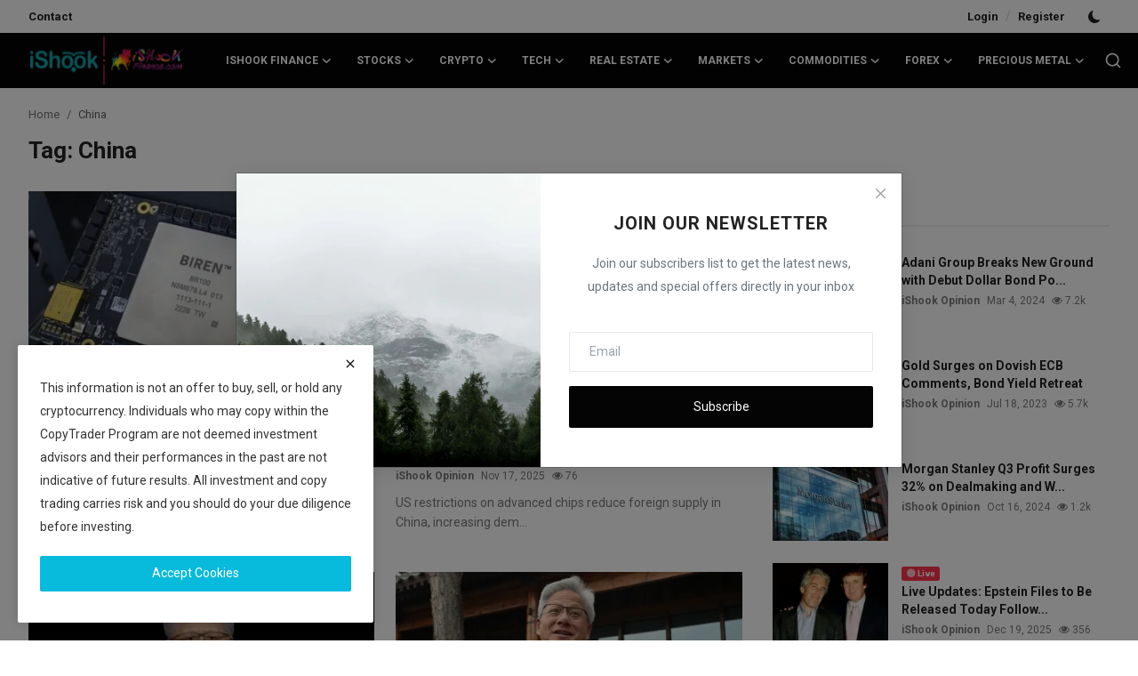

--- FILE ---
content_type: text/html; charset=UTF-8
request_url: https://ishookfinance.com/tag/china
body_size: 22392
content:
<!DOCTYPE html>
<html lang="en" >
<head>
<meta charset="utf-8">
<meta http-equiv="X-UA-Compatible" content="IE=edge">
<meta name="viewport" content="width=device-width, initial-scale=1">
<title>China - iShook Finance</title>
<meta name="description" content="China - iShook Finance"/>
<meta name="keywords" content="China, iShook Finance"/>
<meta name="author" content="iShook Finance"/>
<meta name="robots" content="all">
<meta property="og:locale" content="en-US"/>
<meta property="og:site_name" content="iShook Finance"/>
<meta name="X-CSRF-TOKEN" content="8cd2d1bb954715b4ee7f17be0ce67c71">
<meta property="og:image" content="https://ishookfinance.com/uploads/logo/logo_68846ce8c72fa1-57416705.png"/>
<meta property="og:image:width" content="178"/>
<meta property="og:image:height" content="56"/>
<meta property="og:type" content="website"/>
<meta property="og:title" content="China - iShook Finance"/>
<meta property="og:description" content="China - iShook Finance"/>
<meta property="og:url" content="https://ishookfinance.com/tag/china"/>
<meta property="fb:app_id" content="1532724216977353"/>
<meta name="twitter:card" content="summary_large_image"/>
<meta name="twitter:site" content="@iShook Finance"/>
<meta name="twitter:title" content="China - iShook Finance"/>
<meta name="twitter:description" content="China - iShook Finance"/>
<meta name="mobile-web-app-capable" content="yes">
<meta name="apple-mobile-web-app-status-bar-style" content="black">
<meta name="apple-mobile-web-app-title" content="iShook Finance">
<meta name="msapplication-TileImage" content="https://ishookfinance.com">
<meta name="msapplication-TileColor" content="#2F3BA2">
<link rel="manifest" href="https://ishookfinance.com/manifest.json">
<link rel="apple-touch-icon" href="https://ishookfinance.com">
<link rel="shortcut icon" type="image/png" href="https://ishookfinance.com/uploads/logo/logo_61f98c22e634b3.png"/>
<link rel="canonical" href="https://ishookfinance.com/tag/china"/>
<link rel="alternate" href="https://ishookfinance.com/tag/china" hreflang="en-US"/>
<link href="https://fonts.googleapis.com/css?family=Roboto:300,400,500,700&display=swap&subset=cyrillic,cyrillic-ext,greek,greek-ext,latin-ext,vietnamese" rel="stylesheet"><link href="https://fonts.googleapis.com/css?family=Roboto:300,400,500,700&display=swap&subset=cyrillic,cyrillic-ext,greek,greek-ext,latin-ext,vietnamese" rel="stylesheet"><link href="https://fonts.googleapis.com/css?family=Roboto:300,400,500,700&display=swap&subset=cyrillic,cyrillic-ext,greek,greek-ext,latin-ext,vietnamese" rel="stylesheet"><link href="https://ishookfinance.com/assets/vendor/bootstrap/css/bootstrap.min.css" rel="stylesheet">
<link rel="stylesheet" href="https://use.fontawesome.com/releases/v5.3.1/css/all.css">
<link href="https://ishookfinance.com/assets/themes/magazine/css/style-2.4.1.min.css" rel="stylesheet">
<style>:root {--vr-font-primary:  "Roboto", Helvetica, sans-serif;--vr-font-secondary:  "Roboto", Helvetica, sans-serif;--vr-font-tertiary:  "Roboto", Helvetica, sans-serif;--vr-theme-color: #08badc;--vr-block-color: #040404;--vr-mega-menu-color: #1e1e1e;} .section-videos .video-large .image {height: 100% !important;}
.bn-ds-2{width: 728px; height: 90px;}.bn-mb-2{width: px; height: px;}.bn-ds-3{width: 728px; height: 90px;}.bn-mb-3{width: 300px; height: 250px;}.bn-ds-4{width: 728px; height: 90px;}.bn-mb-4{width: 300px; height: 250px;}.bn-ds-5{width: 728px; height: 90px;}.bn-mb-5{width: 300px; height: 250px;}.bn-ds-6{width: 728px; height: 90px;}.bn-mb-6{width: 300px; height: 250px;}.bn-ds-7{width: 728px; height: 90px;}.bn-mb-7{width: px; height: px;}.bn-ds-8{width: 336px; height: 280px;}.bn-mb-8{width: 300px; height: 250px;}.bn-ds-9{width: 336px; height: 280px;}.bn-mb-9{width: 300px; height: 250px;}.bn-ds-11{width: 728px; height: 90px;}.bn-mb-11{width: px; height: px;}.bn-ds-12{width: 728px; height: 90px;}.bn-mb-12{width: 300px; height: 250px;}.bn-ds-13{width: 728px; height: 90px;}.bn-mb-13{width: 300px; height: 250px;}.modal-newsletter .image {background-image: url('https://ishookfinance.com/assets/img/newsletter.webp');}</style>
<style>.nav-link{transition:none!important}#nav-top{background-color:#fff!important}#header{background-color:var(--vr-block-color)!important}.mega-menu .menu-left{background-color:var(--vr-mega-menu-color)}.nav-mobile{background-color:var(--vr-mega-menu-color)}.nav-mobile .nav-item .nav-link{color:#fff}.nav-mobile .profile-dropdown-mobile .menu-sub-items .dropdown-item{color:#fff}.nav-mobile .profile-dropdown-mobile{border-bottom:1px solid var(--vr-block-color)}.nav-mobile .btn-default{background-color:var(--vr-theme-color)!important;border-color:var(--vr-theme-color)!important;color:#fff!important}#nav-top .navbar-nav .nav-item .nav-link{color:#222!important;font-weight:600;font-size:13px;padding:6px 0}#nav-top .navbar-nav .nav-item svg{color:#222}#nav-top .navbar-nav .nav-item .nav-link:hover,#nav-top .navbar-nav .nav-item .nav-link:active,#nav-top .navbar-nav .nav-item .nav-link:focus{color:#444!important}.profile-dropdown > a img{border:1px solid #d5d5d5}.profile-dropdown .dropdown-menu{top:0!important}.nav-main .navbar-nav .nav-link{padding:10px 14px;font-size:12px;color:#fff}.nav-main .navbar-right .nav-link{color:#fff!important}.nav-main .search-icon svg{width:20px;height:20px}.nav-main{border-bottom:0}.news .mega-menu{border-top:0;top:0}.mega-menu .menu-left{background-image:linear-gradient(rgba(0,0,0,0.09) 0 0)}.mega-menu .menu-left a{color:#fff;transition:none!important}.badge-category{text-transform:uppercase;font-size:11px}.section-featured .col-featured-left{width:50%!important;padding-right:20px!important}.section-featured .col-featured-right{width:25%!important;padding-left:0!important;padding-right:20px!important}.section-featured .col-featured-right .col-first .item{margin-bottom:20px}.top-headlines{display:block;position:relative;width:25%!important;padding-left:0!important}.top-headlines .top-headlines-title{margin-bottom:15px;font-size:30px;font-weight:700;letter-spacing:-1px;line-height:1}.top-headlines .items{width:100%;height:482px;display:flex;flex-flow:column wrap;overflow:hidden}.top-headlines .item{display:block;width:100%;position:relative;padding-top:12px;margin-top:12px;border-top:1px solid #ececec}.top-headlines .item-first{border:0!important;padding-top:0;margin-top:0}.top-headlines .item .title{margin-top:0;margin-bottom:3px;font-size:14px;line-height:19px;font-weight:600!important}.top-headlines .item .category{margin-right:5px;font-size:11px;line-height:1;font-weight:600;text-transform:uppercase;letter-spacing:-.4px}.top-headlines .item .date{font-size:11px;font-weight:600;line-height:1;color:#555;letter-spacing:-.4px}.header-mobile svg{color:#fff!important;stroke:#fff!important}.header-mobile-container{border-bottom:0}.top-headlines .item .category{color:var(--vr-theme-color)!important}.header-mobile,.mobile-search-form{background-color:var(--vr-block-color)!important}@media (min-width: 767.98px){.section-featured .col-featured-right .item{height:253px}}@media (max-width: 1399.98px){.section-featured .col-featured-right .item{height:217px}}@media (max-width: 1199.98px){.nav-main .navbar-nav .nav-link{padding:10px 8px}.top-headlines .items{height:410px}}@media (max-width: 991.98px){.news #header{background-color:transparent!important}.section-featured .col-featured-left{width:100%!important;padding-right:0!important}.section-featured .col-featured-right{width:100%!important;padding:0!important}.section-featured .col-featured-right .row{--bs-gutter-x:.25rem}.section-featured .col-featured-right .col-12{width:50%!important}.top-headlines{width:100%!important;padding:0 15px!important;margin-top:10px;margin-bottom:10px}.top-headlines .items{height:auto}}@media (max-width: 575.98px){.section-featured .col-featured-right .item .post-meta{display:none}.col-featured-right .item .caption .title{font-size:14px;line-height:18px}.section-featured .col-featured-right .item{height:210px}}@media (max-width: 427.98px){.section-featured .col-featured-right .item{height:185px}}
</style><script>var VrConfig = {baseURL: 'https://ishookfinance.com', csrfTokenName: 'csrf_token', sysLangId: '1', authCheck: 0, rtl: false, isRecaptchaEnabled: '1', categorySliderIds: [], textOk: "OK", textYes: "Yes", textCancel: "Cancel", textCorrectAnswer: "Correct Answer", textWrongAnswer: "Wrong Answer"};</script>
<link href="https://ishookfinance.com/assets/vendor/plyr/plyr.css" rel="stylesheet"/>
<link href="https://ishookfinance.com/masset/LiveBlogs/css/live-blog-front.min.css?v=1766924638" rel="stylesheet"/>
<link rel="stylesheet" type="text/css" href="https://ishookfinance.com/masset/Beyondwords/plugins/audio-player/css/green-audio-player.min.css">
<link rel="stylesheet" type="text/css" href="https://ishookfinance.com/masset/Beyondwords/css/beyondwords.min.css?v=1766924638">
<style type="text/css">
	.green-audio-player .slider .gap-progress , 
	.green-audio-player .slider .gap-progress .pin {
		background-color: #08badc;
	}

	/*.green-audio-player .volume .volume__button.open path,*/
	.green-audio-player .volume .volume__button path,
	.green-audio-player .play-pause-btn path {
		fill:#08badc;
	}
</style><link href="https://ishookfinance.com/masset/Codebaer/css/main.min.css?v=1766924638" type="text/css" rel="preload" as="style" onload="this.onload=null;this.rel='stylesheet'" /><script src="https://ishookfinance.com/assets/themes/magazine/js/jquery-3.6.1.min.js "></script>
<script src="https://p.conversion.ai" defer></script>

<meta name="google-adsense-account" content="ca-pub-4321895160116218">

<script async src="https://pagead2.googlesyndication.com/pagead/js/adsbygoogle.js?client=ca-pub-4321895160116218"
     crossorigin="anonymous"></script></head>
<body class="news  ">
<div id="nav-top" class="d-flex align-items-center">
<div class="container-xl d-flex justify-content-center justify-content-between">
<div class="d-flex align-items-center">
<ul class="navbar-nav flex-row top-left">
<li class="nav-item"><a href="https://ishookfinance.com/contact" class="nav-link">Contact</a></li>
</ul>
</div>
<div class="d-flex align-items-center">
<ul class="navbar-nav flex-row flex-wrap ms-md-auto align-items-center">
<li class="nav-item display-flex align-items-center"><a href="#" class="nav-link" data-bs-toggle="modal" data-bs-target="#modalLogin">Login</a><span class="span-login-sep">&nbsp;/&nbsp;</span><a href="https://ishookfinance.com/register" class="nav-link">Register</a></li>
<li class="nav-item display-flex align-items-center m0">
<form action="https://ishookfinance.com/switch-dark-mode" method="post">
<input type="hidden" name="csrf_token" value="8cd2d1bb954715b4ee7f17be0ce67c71"><input type="hidden" name="back_url" value="https://ishookfinance.com/tag/china">
<button type="submit" name="theme_mode" value="dark" class="btn-switch-mode" aria-label="switch-mode">
<svg xmlns="http://www.w3.org/2000/svg" width="13" height="13" fill="currentColor" class="dark-mode-icon" viewBox="0 0 16 16">
<path d="M6 .278a.768.768 0 0 1 .08.858 7.208 7.208 0 0 0-.878 3.46c0 4.021 3.278 7.277 7.318 7.277.527 0 1.04-.055 1.533-.16a.787.787 0 0 1 .81.316.733.733 0 0 1-.031.893A8.349 8.349 0 0 1 8.344 16C3.734 16 0 12.286 0 7.71 0 4.266 2.114 1.312 5.124.06A.752.752 0 0 1 6 .278z"/>
</svg>
</button>
</form>
</li>
</ul>
</div>
</div>
</div><header id="header" >
<div class="navbar navbar-expand-md nav-main">
	<nav class="container-xl">
		<a href="https://ishookfinance.com" class="navbar-brand p-0">
			<img src="https://ishookfinance.com/uploads/logo/logo_68846ce8c72fa1-57416705.png" alt="logo" class="logo" width="178" height="56">
		</a>
		<div class="collapse navbar-collapse">
			<ul class="navbar-nav navbar-left display-flex align-items-center">
														<li class="nav-item nav-item-category nav-item-category-1" data-category-id="1">
											<a href="https://ishookfinance.com/ishook-finance" class="nav-link" data-toggle="dropdown" role="button" aria-expanded="false">iShook Finance<i class="icon-arrow-down"></i></a>
										</li>
																				<li class="nav-item nav-item-category nav-item-category-8" data-category-id="8">
											<a href="https://ishookfinance.com/stocks" class="nav-link" data-toggle="dropdown" role="button" aria-expanded="false">Stocks<i class="icon-arrow-down"></i></a>
										</li>
																				<li class="nav-item nav-item-category nav-item-category-2" data-category-id="2">
											<a href="https://ishookfinance.com/crypto" class="nav-link" data-toggle="dropdown" role="button" aria-expanded="false">Crypto<i class="icon-arrow-down"></i></a>
										</li>
																				<li class="nav-item nav-item-category nav-item-category-4" data-category-id="4">
											<a href="https://ishookfinance.com/tech" class="nav-link" data-toggle="dropdown" role="button" aria-expanded="false">Tech<i class="icon-arrow-down"></i></a>
										</li>
																				<li class="nav-item nav-item-category nav-item-category-5" data-category-id="5">
											<a href="https://ishookfinance.com/real-estate" class="nav-link" data-toggle="dropdown" role="button" aria-expanded="false">Real Estate<i class="icon-arrow-down"></i></a>
										</li>
																				<li class="nav-item nav-item-category nav-item-category-6" data-category-id="6">
											<a href="https://ishookfinance.com/markets" class="nav-link" data-toggle="dropdown" role="button" aria-expanded="false">Markets<i class="icon-arrow-down"></i></a>
										</li>
																				<li class="nav-item nav-item-category nav-item-category-7" data-category-id="7">
											<a href="https://ishookfinance.com/commodities" class="nav-link" data-toggle="dropdown" role="button" aria-expanded="false">Commodities<i class="icon-arrow-down"></i></a>
										</li>
																				<li class="nav-item nav-item-category nav-item-category-3" data-category-id="3">
											<a href="https://ishookfinance.com/forex" class="nav-link" data-toggle="dropdown" role="button" aria-expanded="false">Forex<i class="icon-arrow-down"></i></a>
										</li>
																				<li class="nav-item nav-item-category nav-item-category-9" data-category-id="9">
											<a href="https://ishookfinance.com/precious-metal" class="nav-link" data-toggle="dropdown" role="button" aria-expanded="false">Precious Metal<i class="icon-arrow-down"></i></a>
										</li>
													</ul>
			<hr class="d-md-none text-white-50">
			<ul class="navbar-nav navbar-right flex-row flex-wrap align-items-center ms-md-auto">
				<li class="nav-item col-6 col-lg-auto position-relative">
					<button type="button" class="btn-link nav-link py-2 px-0 px-lg-2 search-icon display-flex align-items-center" aria-label="search">
						<svg xmlns="http://www.w3.org/2000/svg" width="21" height="21" viewBox="0 0 24 24" fill="none" stroke="currentColor" stroke-width="2" stroke-linecap="round" stroke-linejoin="round">
							<circle cx="11" cy="11" r="8"></circle>
							<line x1="21" y1="21" x2="16.65" y2="16.65"></line>
						</svg>
					</button>
					<div class="search-form">
						<form action="https://ishookfinance.com/search" method="get" id="search_validate">
							<input type="text" name="q" maxlength="300" pattern=".*\S+.*" class="form-control form-input" placeholder="Search..."  required>
							<button class="btn btn-custom" aria-label="search">
								<svg xmlns="http://www.w3.org/2000/svg" width="20" height="20" viewBox="0 0 24 24" fill="none" stroke="currentColor" stroke-width="2" stroke-linecap="round" stroke-linejoin="round">
									<circle cx="11" cy="11" r="8"></circle>
									<line x1="21" y1="21" x2="16.65" y2="16.65"></line>
								</svg>
							</button>
						</form>
											</div>
				</li>
			</ul>
		</div>
	</nav>
</div>

<div class="container-xl">
	<div class="mega-menu-container">
							<div class="mega-menu mega-menu-1 shadow-sm" data-category-id="1">
						<div class="container-fluid">
							<div class="row">
																<div class="col-12 menu-right width100">
									<div class="menu-category-items filter-all active">
										<div class="container-fluid">
											<div class="row">
																											<div class="col-sm-2 menu-post-item width20">
																																	<div class="image">
																		<a href="https://ishookfinance.com/live-updates-epstein-files-expected-today">
																			<img src="[data-uri]" data-src="https://ishookfinance.com/uploads/images/202512/image_430x256_6945917bf0fec.webp" alt="Live Updates: Epstein Files to Be Released Today Following New Federal Law" class="img-fluid lazyload" width="232" height="140"/>
																																					</a>
																	</div>
																																<h3 class="title"><a href="https://ishookfinance.com/live-updates-epstein-files-expected-today">Live Updates: Epstein Files to Be Released To...</a></h3>
																<p class="small-post-meta">    <a href="https://ishookfinance.com/profile/ishook-opinion" class="a-username">iShook Opinion</a>
    <span>Dec 19, 2025</span>
    <span class="m-r-0"><i class="icon-eye"></i>&nbsp;356</span>
</p>
															</div>
																													<div class="col-sm-2 menu-post-item width20">
																																	<div class="image">
																		<a href="https://ishookfinance.com/chipotle-high-protein-menu-sales-2025">
																			<img src="[data-uri]" data-src="https://ishookfinance.com/uploads/images/202512/image_430x256_6943ff453cf0b.webp" alt="Chipotle to Launch High-Protein Menu After Sales Declines in 2025" class="img-fluid lazyload" width="232" height="140"/>
																																					</a>
																	</div>
																																<h3 class="title"><a href="https://ishookfinance.com/chipotle-high-protein-menu-sales-2025">Chipotle to Launch High-Protein Menu After Sa...</a></h3>
																<p class="small-post-meta">    <a href="https://ishookfinance.com/profile/ishook-opinion" class="a-username">iShook Opinion</a>
    <span>Dec 18, 2025</span>
    <span class="m-r-0"><i class="icon-eye"></i>&nbsp;191</span>
</p>
															</div>
																													<div class="col-sm-2 menu-post-item width20">
																																	<div class="image">
																		<a href="https://ishookfinance.com/us-revises-tariff-schedule-swiss-imports">
																			<img src="[data-uri]" data-src="https://ishookfinance.com/uploads/images/202512/image_430x256_6942f2dc17d22.webp" alt="U.S. Revises Tariff Schedule for Swiss Imports Under Pending Trade Deal" class="img-fluid lazyload" width="232" height="140"/>
																																					</a>
																	</div>
																																<h3 class="title"><a href="https://ishookfinance.com/us-revises-tariff-schedule-swiss-imports">U.S. Revises Tariff Schedule for Swiss Import...</a></h3>
																<p class="small-post-meta">    <a href="https://ishookfinance.com/profile/ishook-opinion" class="a-username">iShook Opinion</a>
    <span>Dec 17, 2025</span>
    <span class="m-r-0"><i class="icon-eye"></i>&nbsp;116</span>
</p>
															</div>
																													<div class="col-sm-2 menu-post-item width20">
																																	<div class="image">
																		<a href="https://ishookfinance.com/trump-hassett-warsh-fed-chair-candidates">
																			<img src="[data-uri]" data-src="https://ishookfinance.com/uploads/images/202512/image_430x256_693ee30dc1274.webp" alt="Trump Names Hassett and Warsh as His Leading Picks to Replace Jerome Powell at the Fed" class="img-fluid lazyload" width="232" height="140"/>
																																					</a>
																	</div>
																																<h3 class="title"><a href="https://ishookfinance.com/trump-hassett-warsh-fed-chair-candidates">Trump Names Hassett and Warsh as His Leading ...</a></h3>
																<p class="small-post-meta">    <a href="https://ishookfinance.com/profile/ishook-opinion" class="a-username">iShook Opinion</a>
    <span>Dec 14, 2025</span>
    <span class="m-r-0"><i class="icon-eye"></i>&nbsp;57</span>
</p>
															</div>
																													<div class="col-sm-2 menu-post-item width20">
																																	<div class="image">
																		<a href="https://ishookfinance.com/supreme-court-tariff-refunds-costco-importers">
																			<img src="[data-uri]" data-src="https://ishookfinance.com/uploads/images/202512/image_430x256_693c18c6281c8.webp" alt="How a Supreme Court decision on tariffs may give Costco and other importers money back" class="img-fluid lazyload" width="232" height="140"/>
																																					</a>
																	</div>
																																<h3 class="title"><a href="https://ishookfinance.com/supreme-court-tariff-refunds-costco-importers">How a Supreme Court decision on tariffs may g...</a></h3>
																<p class="small-post-meta">    <a href="https://ishookfinance.com/profile/ishook-opinion" class="a-username">iShook Opinion</a>
    <span>Dec 12, 2025</span>
    <span class="m-r-0"><i class="icon-eye"></i>&nbsp;55</span>
</p>
															</div>
																									</div>
										</div>
									</div>
																	</div>
							</div>
						</div>
					</div>
									<div class="mega-menu mega-menu-8 shadow-sm" data-category-id="8">
						<div class="container-fluid">
							<div class="row">
																	<div class="col-3 menu-left vr-scrollbar">
										<a href="https://ishookfinance.com/stocks" data-category-filter="all" class="link-sub-category link-sub-category-all active">All</a>
																						<a href="https://ishookfinance.com/stocks/indian-stock-market-updates" data-category-filter="10" class="link-sub-category">Indian Stock Market Updates</a>
																				</div>
																<div class="col-12 menu-right">
									<div class="menu-category-items filter-all active">
										<div class="container-fluid">
											<div class="row">
																											<div class="col-sm-2 menu-post-item width25">
																																	<div class="image">
																		<a href="https://ishookfinance.com/spacex-800b-valuation-2026-ipo-plan">
																			<img src="[data-uri]" data-src="https://ishookfinance.com/uploads/images/202512/image_430x256_693d118900bb7.webp" alt="SpaceX Reaches $800 Billion Valuation and Outlines Plan for 2026 IPO" class="img-fluid lazyload" width="232" height="140"/>
																																					</a>
																	</div>
																																<h3 class="title"><a href="https://ishookfinance.com/spacex-800b-valuation-2026-ipo-plan">SpaceX Reaches $800 Billion Valuation and Out...</a></h3>
																<p class="small-post-meta">    <a href="https://ishookfinance.com/profile/ishook-opinion" class="a-username">iShook Opinion</a>
    <span>Dec 13, 2025</span>
    <span class="m-r-0"><i class="icon-eye"></i>&nbsp;58</span>
</p>
															</div>
																													<div class="col-sm-2 menu-post-item width25">
																																	<div class="image">
																		<a href="https://ishookfinance.com/spacex-2026-ipo-25-billion-raise">
																			<img src="[data-uri]" data-src="https://ishookfinance.com/uploads/images/202512/image_430x256_69399fad1f4f0.webp" alt="Elon Musk’s SpaceX preparing 2026 IPO that could raise over $25 billion, source says" class="img-fluid lazyload" width="232" height="140"/>
																																					</a>
																	</div>
																																<h3 class="title"><a href="https://ishookfinance.com/spacex-2026-ipo-25-billion-raise">Elon Musk’s SpaceX preparing 2026 IPO that co...</a></h3>
																<p class="small-post-meta">    <a href="https://ishookfinance.com/profile/ishook-opinion" class="a-username">iShook Opinion</a>
    <span>Dec 10, 2025</span>
    <span class="m-r-0"><i class="icon-eye"></i>&nbsp;59</span>
</p>
															</div>
																													<div class="col-sm-2 menu-post-item width25">
																																	<div class="image">
																		<a href="https://ishookfinance.com/carvana-stock-spikes-joins-sp500-turnaround">
																			<img src="[data-uri]" data-src="https://ishookfinance.com/uploads/images/202512/image_430x256_69370dcfb0a96.webp" alt="Carvana Stock Jumps as Company Joins S&amp;P 500 After Major Turnaround" class="img-fluid lazyload" width="232" height="140"/>
																																					</a>
																	</div>
																																<h3 class="title"><a href="https://ishookfinance.com/carvana-stock-spikes-joins-sp500-turnaround">Carvana Stock Jumps as Company Joins S&amp;P 500 ...</a></h3>
																<p class="small-post-meta">    <a href="https://ishookfinance.com/profile/ishook-opinion" class="a-username">iShook Opinion</a>
    <span>Dec 8, 2025</span>
    <span class="m-r-0"><i class="icon-eye"></i>&nbsp;60</span>
</p>
															</div>
																													<div class="col-sm-2 menu-post-item width25">
																																	<div class="image">
																		<a href="https://ishookfinance.com/dollar-tree-dollar-general-stocks-beat-nvidia">
																			<img src="[data-uri]" data-src="https://ishookfinance.com/uploads/images/202512/image_430x256_69358798151ce.webp" alt="Dollar Tree and Dollar General Stocks Beat Nvidia This Year" class="img-fluid lazyload" width="232" height="140"/>
																																					</a>
																	</div>
																																<h3 class="title"><a href="https://ishookfinance.com/dollar-tree-dollar-general-stocks-beat-nvidia">Dollar Tree and Dollar General Stocks Beat Nv...</a></h3>
																<p class="small-post-meta">    <a href="https://ishookfinance.com/profile/ishook-opinion" class="a-username">iShook Opinion</a>
    <span>Dec 7, 2025</span>
    <span class="m-r-0"><i class="icon-eye"></i>&nbsp;59</span>
</p>
															</div>
																									</div>
										</div>
									</div>
																					<div class="menu-category-items filter-10">
													<div class="container-fluid">
														<div class="row">
																																																		<div class="col-sm-2 menu-post-item width25">
																																							<div class="image">
																					<a href="https://ishookfinance.com/pine-labs-stock-debut-nse-listing-gains">
																						<img src="[data-uri]" data-src="https://ishookfinance.com/uploads/images/202511/image_430x256_6916b91f52ba8.webp" alt="Pine Labs Debuts Strong on NSE With Shares Opening at ₹242" class="img-fluid lazyload" width="232" height="140"/>
																																											</a>
																				</div>
																																						<h3 class="title"><a href="https://ishookfinance.com/pine-labs-stock-debut-nse-listing-gains">Pine Labs Debuts Strong on NSE With Shares Op...</a></h3>
																			<p class="small-post-meta">    <a href="https://ishookfinance.com/profile/ishook-opinion" class="a-username">iShook Opinion</a>
    <span>Nov 14, 2025</span>
    <span class="m-r-0"><i class="icon-eye"></i>&nbsp;91</span>
</p>
																		</div>
																																																				<div class="col-sm-2 menu-post-item width25">
																																							<div class="image">
																					<a href="https://ishookfinance.com/lenskart-821-million-ipo-debut-stock-recovery">
																						<img src="[data-uri]" data-src="https://ishookfinance.com/uploads/images/202511/image_430x256_6911b0499726e.webp" alt="Lenskart’s $821 Million IPO Debut Wobbles Before Shares Bounce Back" class="img-fluid lazyload" width="232" height="140"/>
																																											</a>
																				</div>
																																						<h3 class="title"><a href="https://ishookfinance.com/lenskart-821-million-ipo-debut-stock-recovery">Lenskart’s $821 Million IPO Debut Wobbles Bef...</a></h3>
																			<p class="small-post-meta">    <a href="https://ishookfinance.com/profile/ishook-opinion" class="a-username">iShook Opinion</a>
    <span>Nov 10, 2025</span>
    <span class="m-r-0"><i class="icon-eye"></i>&nbsp;118</span>
</p>
																		</div>
																																																				<div class="col-sm-2 menu-post-item width25">
																																							<div class="image">
																					<a href="https://ishookfinance.com/perplexity-live-earnings-transcripts-indian-stocks">
																						<img src="[data-uri]" data-src="https://ishookfinance.com/uploads/images/202508/image_430x256_68a3377cd820a.webp" alt="Indian Stock Investors Can Now Follow Live Earnings Calls on Perplexity" class="img-fluid lazyload" width="232" height="140"/>
																																											</a>
																				</div>
																																						<h3 class="title"><a href="https://ishookfinance.com/perplexity-live-earnings-transcripts-indian-stocks">Indian Stock Investors Can Now Follow Live Ea...</a></h3>
																			<p class="small-post-meta">    <a href="https://ishookfinance.com/profile/ishook-opinion" class="a-username">iShook Opinion</a>
    <span>Aug 18, 2025</span>
    <span class="m-r-0"><i class="icon-eye"></i>&nbsp;1.6k</span>
</p>
																		</div>
																																																				<div class="col-sm-2 menu-post-item width25">
																																							<div class="image">
																					<a href="https://ishookfinance.com/indian-stock-market-slumps-for-10th-day-as-14-billion-exitswill-the-slide-continue">
																						<img src="[data-uri]" data-src="https://ishookfinance.com/uploads/images/202503/image_430x256_67c703150ee03.webp" alt="Indian Stock Market Slumps for 10th Day as $14 Billion Exits—Will the Slide Continue?" class="img-fluid lazyload" width="232" height="140"/>
																																											</a>
																				</div>
																																						<h3 class="title"><a href="https://ishookfinance.com/indian-stock-market-slumps-for-10th-day-as-14-billion-exitswill-the-slide-continue">Indian Stock Market Slumps for 10th Day as $1...</a></h3>
																			<p class="small-post-meta">    <a href="https://ishookfinance.com/profile/ishook-opinion" class="a-username">iShook Opinion</a>
    <span>Mar 4, 2025</span>
    <span class="m-r-0"><i class="icon-eye"></i>&nbsp;1.9k</span>
</p>
																		</div>
																																																																																																																																					</div>
													</div>
												</div>
																			</div>
							</div>
						</div>
					</div>
									<div class="mega-menu mega-menu-2 shadow-sm" data-category-id="2">
						<div class="container-fluid">
							<div class="row">
																<div class="col-12 menu-right width100">
									<div class="menu-category-items filter-all active">
										<div class="container-fluid">
											<div class="row">
																											<div class="col-sm-2 menu-post-item width20">
																																	<div class="image">
																		<a href="https://ishookfinance.com/sec-sues-bitcoin-mining-firm-hosted-investments">
																			<img src="[data-uri]" data-src="https://ishookfinance.com/uploads/images/202512/image_430x256_69458d29adb53.webp" alt="SEC Sues Bitcoin Mining Firm Over Hosted Investment Program" class="img-fluid lazyload" width="232" height="140"/>
																																					</a>
																	</div>
																																<h3 class="title"><a href="https://ishookfinance.com/sec-sues-bitcoin-mining-firm-hosted-investments">SEC Sues Bitcoin Mining Firm Over Hosted Inve...</a></h3>
																<p class="small-post-meta">    <a href="https://ishookfinance.com/profile/ishook-opinion" class="a-username">iShook Opinion</a>
    <span>Dec 19, 2025</span>
    <span class="m-r-0"><i class="icon-eye"></i>&nbsp;133</span>
</p>
															</div>
																													<div class="col-sm-2 menu-post-item width20">
																																	<div class="image">
																		<a href="https://ishookfinance.com/senate-committees-january-review-crypto-regulation-bill">
																			<img src="[data-uri]" data-src="https://ishookfinance.com/uploads/images/202512/image_430x256_69455999ba20c.webp" alt="Senate Committees Prepare January Review of Crypto Regulation Bill" class="img-fluid lazyload" width="232" height="140"/>
																																					</a>
																	</div>
																																<h3 class="title"><a href="https://ishookfinance.com/senate-committees-january-review-crypto-regulation-bill">Senate Committees Prepare January Review of C...</a></h3>
																<p class="small-post-meta">    <a href="https://ishookfinance.com/profile/ishook-opinion" class="a-username">iShook Opinion</a>
    <span>Dec 19, 2025</span>
    <span class="m-r-0"><i class="icon-eye"></i>&nbsp;116</span>
</p>
															</div>
																													<div class="col-sm-2 menu-post-item width20">
																																	<div class="image">
																		<a href="https://ishookfinance.com/bitcoin-ethereum-rise-us-inflation-data">
																			<img src="[data-uri]" data-src="https://ishookfinance.com/uploads/images/202512/image_430x256_69443313936c1.webp" alt="Bitcoin, Ethereum Rise After U.S. Inflation Data Comes in Below Forecasts" class="img-fluid lazyload" width="232" height="140"/>
																																					</a>
																	</div>
																																<h3 class="title"><a href="https://ishookfinance.com/bitcoin-ethereum-rise-us-inflation-data">Bitcoin, Ethereum Rise After U.S. Inflation D...</a></h3>
																<p class="small-post-meta">    <a href="https://ishookfinance.com/profile/ishook-opinion" class="a-username">iShook Opinion</a>
    <span>Dec 18, 2025</span>
    <span class="m-r-0"><i class="icon-eye"></i>&nbsp;129</span>
</p>
															</div>
																													<div class="col-sm-2 menu-post-item width20">
																																	<div class="image">
																		<a href="https://ishookfinance.com/bhutan-bitcoin-10000-btc-gelephu-mindfulness-city">
																			<img src="[data-uri]" data-src="https://ishookfinance.com/uploads/images/202512/image_430x256_694265bc1220f.webp" alt="Bhutan Allocates 10,000 Bitcoin to Finance Gelephu Mindfulness City" class="img-fluid lazyload" width="232" height="140"/>
																																					</a>
																	</div>
																																<h3 class="title"><a href="https://ishookfinance.com/bhutan-bitcoin-10000-btc-gelephu-mindfulness-city">Bhutan Allocates 10,000 Bitcoin to Finance Ge...</a></h3>
																<p class="small-post-meta">    <a href="https://ishookfinance.com/profile/ishook-opinion" class="a-username">iShook Opinion</a>
    <span>Dec 17, 2025</span>
    <span class="m-r-0"><i class="icon-eye"></i>&nbsp;171</span>
</p>
															</div>
																													<div class="col-sm-2 menu-post-item width20">
																																	<div class="image">
																		<a href="https://ishookfinance.com/bitcoin-ethereum-etf-582-million-outflows">
																			<img src="[data-uri]" data-src="https://ishookfinance.com/uploads/images/202512/image_430x256_694179a6b703a.webp" alt="Bitcoin and Ethereum ETFs Lose $582 Million in One Day as Funds Pull Capital" class="img-fluid lazyload" width="232" height="140"/>
																																					</a>
																	</div>
																																<h3 class="title"><a href="https://ishookfinance.com/bitcoin-ethereum-etf-582-million-outflows">Bitcoin and Ethereum ETFs Lose $582 Million i...</a></h3>
																<p class="small-post-meta">    <a href="https://ishookfinance.com/profile/ishook-opinion" class="a-username">iShook Opinion</a>
    <span>Dec 16, 2025</span>
    <span class="m-r-0"><i class="icon-eye"></i>&nbsp;116</span>
</p>
															</div>
																									</div>
										</div>
									</div>
																	</div>
							</div>
						</div>
					</div>
									<div class="mega-menu mega-menu-4 shadow-sm" data-category-id="4">
						<div class="container-fluid">
							<div class="row">
																<div class="col-12 menu-right width100">
									<div class="menu-category-items filter-all active">
										<div class="container-fluid">
											<div class="row">
																											<div class="col-sm-2 menu-post-item width20">
																																	<div class="image">
																		<a href="https://ishookfinance.com/openai-100b-funding-talks-830b-valuation">
																			<img src="[data-uri]" data-src="https://ishookfinance.com/uploads/images/202512/image_430x256_69455d4c3e269.webp" alt="OpenAI Seeks Up to $100B in New Funding at Valuation Near $830B" class="img-fluid lazyload" width="232" height="140"/>
																																					</a>
																	</div>
																																<h3 class="title"><a href="https://ishookfinance.com/openai-100b-funding-talks-830b-valuation">OpenAI Seeks Up to $100B in New Funding at Va...</a></h3>
																<p class="small-post-meta">    <a href="https://ishookfinance.com/profile/ishook-opinion" class="a-username">iShook Opinion</a>
    <span>Dec 19, 2025</span>
    <span class="m-r-0"><i class="icon-eye"></i>&nbsp;121</span>
</p>
															</div>
																													<div class="col-sm-2 menu-post-item width20">
																																	<div class="image">
																		<a href="https://ishookfinance.com/trump-media-nuclear-fusion-merger">
																			<img src="[data-uri]" data-src="https://ishookfinance.com/uploads/images/202512/image_430x256_6943faf3dfa04.webp" alt="Trump Media to Merge With Nuclear Fusion Company in $6 Billion Stock Deal" class="img-fluid lazyload" width="232" height="140"/>
																																					</a>
																	</div>
																																<h3 class="title"><a href="https://ishookfinance.com/trump-media-nuclear-fusion-merger">Trump Media to Merge With Nuclear Fusion Comp...</a></h3>
																<p class="small-post-meta">    <a href="https://ishookfinance.com/profile/ishook-opinion" class="a-username">iShook Opinion</a>
    <span>Dec 18, 2025</span>
    <span class="m-r-0"><i class="icon-eye"></i>&nbsp;170</span>
</p>
															</div>
																													<div class="col-sm-2 menu-post-item width20">
																																	<div class="image">
																		<a href="https://ishookfinance.com/openai-amazon-10-billion-investment-ai-chips">
																			<img src="[data-uri]" data-src="https://ishookfinance.com/uploads/images/202512/image_430x256_6942c1e100bec.webp" alt="OpenAI in Talks With Amazon Over $10B Deal and Trainium Chip Access" class="img-fluid lazyload" width="232" height="140"/>
																																					</a>
																	</div>
																																<h3 class="title"><a href="https://ishookfinance.com/openai-amazon-10-billion-investment-ai-chips">OpenAI in Talks With Amazon Over $10B Deal an...</a></h3>
																<p class="small-post-meta">    <a href="https://ishookfinance.com/profile/ishook-opinion" class="a-username">iShook Opinion</a>
    <span>Dec 17, 2025</span>
    <span class="m-r-0"><i class="icon-eye"></i>&nbsp;147</span>
</p>
															</div>
																													<div class="col-sm-2 menu-post-item width20">
																																	<div class="image">
																		<a href="https://ishookfinance.com/moengage-raises-180-million-follow-on-round">
																			<img src="[data-uri]" data-src="https://ishookfinance.com/uploads/images/202512/image_430x256_6942697430b34.webp" alt="MoEngage Raises $180M More Weeks After $100M Round, Valuation Nears $1B" class="img-fluid lazyload" width="232" height="140"/>
																																					</a>
																	</div>
																																<h3 class="title"><a href="https://ishookfinance.com/moengage-raises-180-million-follow-on-round">MoEngage Raises $180M More Weeks After $100M ...</a></h3>
																<p class="small-post-meta">    <a href="https://ishookfinance.com/profile/ishook-opinion" class="a-username">iShook Opinion</a>
    <span>Dec 17, 2025</span>
    <span class="m-r-0"><i class="icon-eye"></i>&nbsp;196</span>
</p>
															</div>
																													<div class="col-sm-2 menu-post-item width20">
																																	<div class="image">
																		<a href="https://ishookfinance.com/stmicroelectronics-5-billion-chips-starlink">
																			<img src="[data-uri]" data-src="https://ishookfinance.com/uploads/images/202512/image_430x256_693fb9397b4f2.webp" alt="STMicroelectronics Shipped Over 5 Billion Chips for Starlink Over 10 Years" class="img-fluid lazyload" width="232" height="140"/>
																																					</a>
																	</div>
																																<h3 class="title"><a href="https://ishookfinance.com/stmicroelectronics-5-billion-chips-starlink">STMicroelectronics Shipped Over 5 Billion Chi...</a></h3>
																<p class="small-post-meta">    <a href="https://ishookfinance.com/profile/ishook-opinion" class="a-username">iShook Opinion</a>
    <span>Dec 15, 2025</span>
    <span class="m-r-0"><i class="icon-eye"></i>&nbsp;48</span>
</p>
															</div>
																									</div>
										</div>
									</div>
																	</div>
							</div>
						</div>
					</div>
									<div class="mega-menu mega-menu-5 shadow-sm" data-category-id="5">
						<div class="container-fluid">
							<div class="row">
																<div class="col-12 menu-right width100">
									<div class="menu-category-items filter-all active">
										<div class="container-fluid">
											<div class="row">
																											<div class="col-sm-2 menu-post-item width20">
																																	<div class="image">
																		<a href="https://ishookfinance.com/us-home-sales-rise-7-month-high">
																			<img src="[data-uri]" data-src="https://ishookfinance.com/uploads/images/202510/image_430x256_68fa628bef857.webp" alt="U.S. Home Sales Jump to Highest Level in 7 Months" class="img-fluid lazyload" width="232" height="140"/>
																																					</a>
																	</div>
																																<h3 class="title"><a href="https://ishookfinance.com/us-home-sales-rise-7-month-high">U.S. Home Sales Jump to Highest Level in 7 Mo...</a></h3>
																<p class="small-post-meta">    <a href="https://ishookfinance.com/profile/ishook-opinion" class="a-username">iShook Opinion</a>
    <span>Oct 23, 2025</span>
    <span class="m-r-0"><i class="icon-eye"></i>&nbsp;129</span>
</p>
															</div>
																													<div class="col-sm-2 menu-post-item width20">
																																	<div class="image">
																		<a href="https://ishookfinance.com/sylvan-lodge-opening-jackson-hole">
																			<img src="[data-uri]" data-src="https://ishookfinance.com/uploads/images/202509/image_430x256_68c2f8bc7654d.webp" alt="Noble House Hotels Opens The Sylvan Lodge, a Luxury Retreat in Jackson Hole" class="img-fluid lazyload" width="232" height="140"/>
																																					</a>
																	</div>
																																<h3 class="title"><a href="https://ishookfinance.com/sylvan-lodge-opening-jackson-hole">Noble House Hotels Opens The Sylvan Lodge, a ...</a></h3>
																<p class="small-post-meta">    <a href="https://ishookfinance.com/profile/ishook-opinion" class="a-username">iShook Opinion</a>
    <span>Sep 11, 2025</span>
    <span class="m-r-0"><i class="icon-eye"></i>&nbsp;1k</span>
</p>
															</div>
																													<div class="col-sm-2 menu-post-item width20">
																																	<div class="image">
																		<a href="https://ishookfinance.com/fed-rate-cut-may-not-lower-mortgage-rates-as-658-becomes-the-new-benchmark">
																			<img src="[data-uri]" data-src="https://ishookfinance.com/uploads/images/202508/image_430x256_68a0905d413a9.webp" alt="Fed Rate Cut May Not Lower Mortgage Rates as 6.58% Becomes the New Benchmark" class="img-fluid lazyload" width="232" height="140"/>
																																					</a>
																	</div>
																																<h3 class="title"><a href="https://ishookfinance.com/fed-rate-cut-may-not-lower-mortgage-rates-as-658-becomes-the-new-benchmark">Fed Rate Cut May Not Lower Mortgage Rates as ...</a></h3>
																<p class="small-post-meta">    <a href="https://ishookfinance.com/profile/ishook-opinion" class="a-username">iShook Opinion</a>
    <span>Aug 16, 2025</span>
    <span class="m-r-0"><i class="icon-eye"></i>&nbsp;1.7k</span>
</p>
															</div>
																													<div class="col-sm-2 menu-post-item width20">
																																	<div class="image">
																		<a href="https://ishookfinance.com/us-mortgage-rates-6-74-july-2025-home-sales-hit-record-low">
																			<img src="[data-uri]" data-src="https://ishookfinance.com/uploads/images/202507/image_430x256_68826c36eaebe.webp" alt="Mortgage Rates Hover at 6.74%, Existing Home Sales Set to Fall Again" class="img-fluid lazyload" width="232" height="140"/>
																																					</a>
																	</div>
																																<h3 class="title"><a href="https://ishookfinance.com/us-mortgage-rates-6-74-july-2025-home-sales-hit-record-low">Mortgage Rates Hover at 6.74%, Existing Home ...</a></h3>
																<p class="small-post-meta">    <a href="https://ishookfinance.com/profile/ishook-opinion" class="a-username">iShook Opinion</a>
    <span>Jul 24, 2025</span>
    <span class="m-r-0"><i class="icon-eye"></i>&nbsp;1.7k</span>
</p>
															</div>
																													<div class="col-sm-2 menu-post-item width20">
																																	<div class="image">
																		<a href="https://ishookfinance.com/house-hacking-2025-first-time-homebuyers-real-estate-strategy">
																			<img src="[data-uri]" data-src="https://ishookfinance.com/uploads/images/202507/image_430x256_687a629060e57.webp" alt="Can House-Hacking Help First-Time Buyers Build Real Estate Wealth in 2025?" class="img-fluid lazyload" width="232" height="140"/>
																																					</a>
																	</div>
																																<h3 class="title"><a href="https://ishookfinance.com/house-hacking-2025-first-time-homebuyers-real-estate-strategy">Can House-Hacking Help First-Time Buyers Buil...</a></h3>
																<p class="small-post-meta">    <a href="https://ishookfinance.com/profile/ishook-opinion" class="a-username">iShook Opinion</a>
    <span>Jul 18, 2025</span>
    <span class="m-r-0"><i class="icon-eye"></i>&nbsp;1.7k</span>
</p>
															</div>
																									</div>
										</div>
									</div>
																	</div>
							</div>
						</div>
					</div>
									<div class="mega-menu mega-menu-6 shadow-sm" data-category-id="6">
						<div class="container-fluid">
							<div class="row">
																<div class="col-12 menu-right width100">
									<div class="menu-category-items filter-all active">
										<div class="container-fluid">
											<div class="row">
																											<div class="col-sm-2 menu-post-item width20">
																																	<div class="image">
																		<a href="https://ishookfinance.com/biren-technology-hong-kong-ipo-ai-chipmaker">
																			<img src="[data-uri]" data-src="https://ishookfinance.com/uploads/images/202512/image_430x256_69411101df961.webp" alt="China AI Chipmaker Biren Plans Hong Kong IPO, Aims to Raise $300 Million" class="img-fluid lazyload" width="232" height="140"/>
																																					</a>
																	</div>
																																<h3 class="title"><a href="https://ishookfinance.com/biren-technology-hong-kong-ipo-ai-chipmaker">China AI Chipmaker Biren Plans Hong Kong IPO,...</a></h3>
																<p class="small-post-meta">    <a href="https://ishookfinance.com/profile/ishook-opinion" class="a-username">iShook Opinion</a>
    <span>Dec 16, 2025</span>
    <span class="m-r-0"><i class="icon-eye"></i>&nbsp;146</span>
</p>
															</div>
																													<div class="col-sm-2 menu-post-item width20">
																																	<div class="image">
																		<a href="https://ishookfinance.com/strategy-nasdaq-100-bitcoin-business-model">
																			<img src="[data-uri]" data-src="https://ishookfinance.com/uploads/images/202512/image_430x256_693d148d4f549.webp" alt="Strategy Keeps Nasdaq 100 Spot Despite Growing Debate Over Its Bitcoin-Focused Model" class="img-fluid lazyload" width="232" height="140"/>
																																					</a>
																	</div>
																																<h3 class="title"><a href="https://ishookfinance.com/strategy-nasdaq-100-bitcoin-business-model">Strategy Keeps Nasdaq 100 Spot Despite Growin...</a></h3>
																<p class="small-post-meta">    <a href="https://ishookfinance.com/profile/ishook-opinion" class="a-username">iShook Opinion</a>
    <span>Dec 13, 2025</span>
    <span class="m-r-0"><i class="icon-eye"></i>&nbsp;59</span>
</p>
															</div>
																													<div class="col-sm-2 menu-post-item width20">
																																	<div class="image">
																		<a href="https://ishookfinance.com/amazon-europe-fee-cuts-shein-temu-low-cost-market">
																			<img src="[data-uri]" data-src="https://ishookfinance.com/uploads/images/202512/image_430x256_692ef2fe7b21a.webp" alt="Amazon Cuts Seller Fees in Europe to Compete with Shein and Temu in Low-Cost Retail" class="img-fluid lazyload" width="232" height="140"/>
																																					</a>
																	</div>
																																<h3 class="title"><a href="https://ishookfinance.com/amazon-europe-fee-cuts-shein-temu-low-cost-market">Amazon Cuts Seller Fees in Europe to Compete ...</a></h3>
																<p class="small-post-meta">    <a href="https://ishookfinance.com/profile/ishook-opinion" class="a-username">iShook Opinion</a>
    <span>Dec 2, 2025</span>
    <span class="m-r-0"><i class="icon-eye"></i>&nbsp;65</span>
</p>
															</div>
																													<div class="col-sm-2 menu-post-item width20">
																																	<div class="image">
																		<a href="https://ishookfinance.com/burry-questions-tesla-valuation-musk-equity-plan">
																			<img src="[data-uri]" data-src="https://ishookfinance.com/uploads/images/202512/image_430x256_692db7946244e.webp" alt="Michael Burry Criticizes Tesla Valuation and Musk Equity Plan" class="img-fluid lazyload" width="232" height="140"/>
																																					</a>
																	</div>
																																<h3 class="title"><a href="https://ishookfinance.com/burry-questions-tesla-valuation-musk-equity-plan">Michael Burry Criticizes Tesla Valuation and ...</a></h3>
																<p class="small-post-meta">    <a href="https://ishookfinance.com/profile/ishook-opinion" class="a-username">iShook Opinion</a>
    <span>Dec 1, 2025</span>
    <span class="m-r-0"><i class="icon-eye"></i>&nbsp;68</span>
</p>
															</div>
																													<div class="col-sm-2 menu-post-item width20">
																																	<div class="image">
																		<a href="https://ishookfinance.com/berkshire-hathaway-4-9b-google-stake">
																			<img src="[data-uri]" data-src="https://ishookfinance.com/uploads/images/202511/image_430x256_691c71406de60.webp" alt="Berkshire Hathaway Shows Confidence in Google With New Stake" class="img-fluid lazyload" width="232" height="140"/>
																																					</a>
																	</div>
																																<h3 class="title"><a href="https://ishookfinance.com/berkshire-hathaway-4-9b-google-stake">Berkshire Hathaway Shows Confidence in Google...</a></h3>
																<p class="small-post-meta">    <a href="https://ishookfinance.com/profile/ishook-opinion" class="a-username">iShook Opinion</a>
    <span>Nov 18, 2025</span>
    <span class="m-r-0"><i class="icon-eye"></i>&nbsp;77</span>
</p>
															</div>
																									</div>
										</div>
									</div>
																	</div>
							</div>
						</div>
					</div>
									<div class="mega-menu mega-menu-7 shadow-sm" data-category-id="7">
						<div class="container-fluid">
							<div class="row">
																<div class="col-12 menu-right width100">
									<div class="menu-category-items filter-all active">
										<div class="container-fluid">
											<div class="row">
																											<div class="col-sm-2 menu-post-item width20">
																																	<div class="image">
																		<a href="https://ishookfinance.com/senate-confirms-mike-selig-cftc-chair">
																			<img src="[data-uri]" data-src="https://ishookfinance.com/uploads/images/202512/image_430x256_694544139568f.webp" alt="Senate Confirms Mike Selig as Chair of the CFTC" class="img-fluid lazyload" width="232" height="140"/>
																																					</a>
																	</div>
																																<h3 class="title"><a href="https://ishookfinance.com/senate-confirms-mike-selig-cftc-chair">Senate Confirms Mike Selig as Chair of the CFTC</a></h3>
																<p class="small-post-meta">    <a href="https://ishookfinance.com/profile/ishook-opinion" class="a-username">iShook Opinion</a>
    <span>Dec 19, 2025</span>
    <span class="m-r-0"><i class="icon-eye"></i>&nbsp;185</span>
</p>
															</div>
																													<div class="col-sm-2 menu-post-item width20">
																																	<div class="image">
																		<a href="https://ishookfinance.com/korea-zinc-board-review-us-smelter-proposal">
																			<img src="[data-uri]" data-src="https://ishookfinance.com/uploads/images/202512/image_430x256_693fb62b02665.webp" alt="Korea Zinc Board to Review U.S. Smelter Proposal Worth $6.8 Billion" class="img-fluid lazyload" width="232" height="140"/>
																																					</a>
																	</div>
																																<h3 class="title"><a href="https://ishookfinance.com/korea-zinc-board-review-us-smelter-proposal">Korea Zinc Board to Review U.S. Smelter Propo...</a></h3>
																<p class="small-post-meta">    <a href="https://ishookfinance.com/profile/ishook-opinion" class="a-username">iShook Opinion</a>
    <span>Dec 15, 2025</span>
    <span class="m-r-0"><i class="icon-eye"></i>&nbsp;114</span>
</p>
															</div>
																													<div class="col-sm-2 menu-post-item width20">
																																	<div class="image">
																		<a href="https://ishookfinance.com/gas-prices-below-3-dollars-in-most-us-states">
																			<img src="[data-uri]" data-src="https://ishookfinance.com/uploads/images/202511/image_430x256_6925e5a4b4294.webp" alt="Gas Prices Drop Below $3 in Most U.S. States Ahead of Thanksgiving Week" class="img-fluid lazyload" width="232" height="140"/>
																																					</a>
																	</div>
																																<h3 class="title"><a href="https://ishookfinance.com/gas-prices-below-3-dollars-in-most-us-states">Gas Prices Drop Below $3 in Most U.S. States ...</a></h3>
																<p class="small-post-meta">    <a href="https://ishookfinance.com/profile/ishook-opinion" class="a-username">iShook Opinion</a>
    <span>Nov 25, 2025</span>
    <span class="m-r-0"><i class="icon-eye"></i>&nbsp;81</span>
</p>
															</div>
																													<div class="col-sm-2 menu-post-item width20">
																																	<div class="image">
																		<a href="https://ishookfinance.com/oil-slips-below-59-ukraine-reviews-peace-plan">
																			<img src="[data-uri]" data-src="https://ishookfinance.com/uploads/images/202511/image_430x256_691f5ea98f794.webp" alt="Oil Slips Below $59 After Ukraine Confirms Review of Draft Peace Plan" class="img-fluid lazyload" width="232" height="140"/>
																																					</a>
																	</div>
																																<h3 class="title"><a href="https://ishookfinance.com/oil-slips-below-59-ukraine-reviews-peace-plan">Oil Slips Below $59 After Ukraine Confirms Re...</a></h3>
																<p class="small-post-meta">    <a href="https://ishookfinance.com/profile/ishook-opinion" class="a-username">iShook Opinion</a>
    <span>Nov 20, 2025</span>
    <span class="m-r-0"><i class="icon-eye"></i>&nbsp;97</span>
</p>
															</div>
																													<div class="col-sm-2 menu-post-item width20">
																																	<div class="image">
																		<a href="https://ishookfinance.com/china-resume-us-soybean-imports-end-log-shipments-ban">
																			<img src="[data-uri]" data-src="https://ishookfinance.com/uploads/images/202511/image_430x256_690e048df3a8e.webp" alt="China Reopens Market for U.S. Soybeans and Logs After Trade Talks" class="img-fluid lazyload" width="232" height="140"/>
																																					</a>
																	</div>
																																<h3 class="title"><a href="https://ishookfinance.com/china-resume-us-soybean-imports-end-log-shipments-ban">China Reopens Market for U.S. Soybeans and Lo...</a></h3>
																<p class="small-post-meta">    <a href="https://ishookfinance.com/profile/ishook-opinion" class="a-username">iShook Opinion</a>
    <span>Nov 7, 2025</span>
    <span class="m-r-0"><i class="icon-eye"></i>&nbsp;103</span>
</p>
															</div>
																									</div>
										</div>
									</div>
																	</div>
							</div>
						</div>
					</div>
									<div class="mega-menu mega-menu-3 shadow-sm" data-category-id="3">
						<div class="container-fluid">
							<div class="row">
																<div class="col-12 menu-right width100">
									<div class="menu-category-items filter-all active">
										<div class="container-fluid">
											<div class="row">
																											<div class="col-sm-2 menu-post-item width20">
																																	<div class="image">
																		<a href="https://ishookfinance.com/rising-us-dollar-cuts-global-company-profits-increases-financial-pressure">
																			<img src="[data-uri]" data-src="https://ishookfinance.com/uploads/images/202502/image_430x256_67b1ff52b1b59.webp" alt="Rising US Dollar Cuts Global Company Profits, Increases Financial Pressure" class="img-fluid lazyload" width="232" height="140"/>
																																					</a>
																	</div>
																																<h3 class="title"><a href="https://ishookfinance.com/rising-us-dollar-cuts-global-company-profits-increases-financial-pressure">Rising US Dollar Cuts Global Company Profits,...</a></h3>
																<p class="small-post-meta">    <a href="https://ishookfinance.com/profile/ishook-opinion" class="a-username">iShook Opinion</a>
    <span>Feb 16, 2025</span>
    <span class="m-r-0"><i class="icon-eye"></i>&nbsp;2.4k</span>
</p>
															</div>
																													<div class="col-sm-2 menu-post-item width20">
																																	<div class="image">
																		<a href="https://ishookfinance.com/dollar-weakens-as-trump-signals-gradual-tariff-rollout">
																			<img src="[data-uri]" data-src="https://ishookfinance.com/uploads/images/202501/image_430x256_678ed8591eb74.webp" alt="Dollar Weakens as Trump Signals Gradual Tariff Rollout" class="img-fluid lazyload" width="232" height="140"/>
																																					</a>
																	</div>
																																<h3 class="title"><a href="https://ishookfinance.com/dollar-weakens-as-trump-signals-gradual-tariff-rollout">Dollar Weakens as Trump Signals Gradual Tarif...</a></h3>
																<p class="small-post-meta">    <a href="https://ishookfinance.com/profile/ishook-opinion" class="a-username">iShook Opinion</a>
    <span>Jan 20, 2025</span>
    <span class="m-r-0"><i class="icon-eye"></i>&nbsp;2.6k</span>
</p>
															</div>
																													<div class="col-sm-2 menu-post-item width20">
																																	<div class="image">
																		<a href="https://ishookfinance.com/forex-trading-us-dollar-impact-currency-pairs-market-strategies">
																			<img src="[data-uri]" data-src="https://ishookfinance.com/uploads/images/202412/image_430x256_676d6e6dcb3e1.webp" alt="Forex Trading: A Simple Guide to Understanding the Market and the Role of the US Dollar" class="img-fluid lazyload" width="232" height="140"/>
																																					</a>
																	</div>
																																<h3 class="title"><a href="https://ishookfinance.com/forex-trading-us-dollar-impact-currency-pairs-market-strategies">Forex Trading: A Simple Guide to Understandin...</a></h3>
																<p class="small-post-meta">    <a href="https://ishookfinance.com/profile/ishook-opinion" class="a-username">iShook Opinion</a>
    <span>Dec 26, 2024</span>
    <span class="m-r-0"><i class="icon-eye"></i>&nbsp;2.4k</span>
</p>
															</div>
																													<div class="col-sm-2 menu-post-item width20">
																																	<div class="image">
																		<a href="https://ishookfinance.com/dollar-could-bounce-back-if-fed-opts-for-smaller-rate-cut-says-morgan-stanley">
																			<img src="[data-uri]" data-src="https://ishookfinance.com/uploads/images/202409/image_430x256_66e99b44064ff.webp" alt="Dollar Could Bounce Back if Fed Opts for Smaller Rate Cut, Says Morgan Stanley" class="img-fluid lazyload" width="232" height="140"/>
																																					</a>
																	</div>
																																<h3 class="title"><a href="https://ishookfinance.com/dollar-could-bounce-back-if-fed-opts-for-smaller-rate-cut-says-morgan-stanley">Dollar Could Bounce Back if Fed Opts for Smal...</a></h3>
																<p class="small-post-meta">    <a href="https://ishookfinance.com/profile/ishook-opinion" class="a-username">iShook Opinion</a>
    <span>Sep 17, 2024</span>
    <span class="m-r-0"><i class="icon-eye"></i>&nbsp;2.4k</span>
</p>
															</div>
																													<div class="col-sm-2 menu-post-item width20">
																																	<div class="image">
																		<a href="https://ishookfinance.com/forex-dollar-declines-following-lower-than-expected-cpi-report">
																			<img src="[data-uri]" data-src="https://ishookfinance.com/uploads/images/202405/image_430x256_6644b20fb82ff.webp" alt="Forex Dollar Declines Following Lower-than-Expected CPI Report" class="img-fluid lazyload" width="232" height="140"/>
																																					</a>
																	</div>
																																<h3 class="title"><a href="https://ishookfinance.com/forex-dollar-declines-following-lower-than-expected-cpi-report">Forex Dollar Declines Following Lower-than-Ex...</a></h3>
																<p class="small-post-meta">    <a href="https://ishookfinance.com/profile/ishook-opinion" class="a-username">iShook Opinion</a>
    <span>May 15, 2024</span>
    <span class="m-r-0"><i class="icon-eye"></i>&nbsp;1.6k</span>
</p>
															</div>
																									</div>
										</div>
									</div>
																	</div>
							</div>
						</div>
					</div>
									<div class="mega-menu mega-menu-9 shadow-sm" data-category-id="9">
						<div class="container-fluid">
							<div class="row">
																<div class="col-12 menu-right width100">
									<div class="menu-category-items filter-all active">
										<div class="container-fluid">
											<div class="row">
																											<div class="col-sm-2 menu-post-item width20">
																																	<div class="image">
																		<a href="https://ishookfinance.com/silver-59-record-etf-holdings-low-supply">
																			<img src="[data-uri]" data-src="https://ishookfinance.com/uploads/images/202512/image_430x256_69330684c1b07.webp" alt="Silver Hits $59 Record on Heavy ETF Buying and Low Supply" class="img-fluid lazyload" width="232" height="140"/>
																																					</a>
																	</div>
																																<h3 class="title"><a href="https://ishookfinance.com/silver-59-record-etf-holdings-low-supply">Silver Hits $59 Record on Heavy ETF Buying an...</a></h3>
																<p class="small-post-meta">    <a href="https://ishookfinance.com/profile/ishook-opinion" class="a-username">iShook Opinion</a>
    <span>Dec 5, 2025</span>
    <span class="m-r-0"><i class="icon-eye"></i>&nbsp;51</span>
</p>
															</div>
																													<div class="col-sm-2 menu-post-item width20">
																																	<div class="image">
																		<a href="https://ishookfinance.com/silver-price-new-record-above-october-peak">
																			<img src="[data-uri]" data-src="https://ishookfinance.com/uploads/images/202511/image_430x256_6929e4175742f.webp" alt="Silver Price Reaches New Record Above October Peak" class="img-fluid lazyload" width="232" height="140"/>
																																					</a>
																	</div>
																																<h3 class="title"><a href="https://ishookfinance.com/silver-price-new-record-above-october-peak">Silver Price Reaches New Record Above October...</a></h3>
																<p class="small-post-meta">    <a href="https://ishookfinance.com/profile/ishook-opinion" class="a-username">iShook Opinion</a>
    <span>Nov 28, 2025</span>
    <span class="m-r-0"><i class="icon-eye"></i>&nbsp;63</span>
</p>
															</div>
																													<div class="col-sm-2 menu-post-item width20">
																																	<div class="image">
																		<a href="https://ishookfinance.com/gold-holds-under-4100-as-traders-await-feds-december-rate-decision">
																			<img src="[data-uri]" data-src="https://ishookfinance.com/uploads/images/202511/image_430x256_692464701e0b8.webp" alt="Gold Holds Below $4,100 as Traders Wait to See What the Fed Will Do in December" class="img-fluid lazyload" width="232" height="140"/>
																																					</a>
																	</div>
																																<h3 class="title"><a href="https://ishookfinance.com/gold-holds-under-4100-as-traders-await-feds-december-rate-decision">Gold Holds Below $4,100 as Traders Wait to Se...</a></h3>
																<p class="small-post-meta">    <a href="https://ishookfinance.com/profile/ishook-opinion" class="a-username">iShook Opinion</a>
    <span>Nov 24, 2025</span>
    <span class="m-r-0"><i class="icon-eye"></i>&nbsp;78</span>
</p>
															</div>
																													<div class="col-sm-2 menu-post-item width20">
																																	<div class="image">
																		<a href="https://ishookfinance.com/gold-prices-fall-after-record-october-2025">
																			<img src="[data-uri]" data-src="https://ishookfinance.com/uploads/images/202510/image_430x256_68f9142b8377a.webp" alt="Gold Falls Over $250 After Record $4,374, Silver Also Slides" class="img-fluid lazyload" width="232" height="140"/>
																																					</a>
																	</div>
																																<h3 class="title"><a href="https://ishookfinance.com/gold-prices-fall-after-record-october-2025">Gold Falls Over $250 After Record $4,374, Sil...</a></h3>
																<p class="small-post-meta">    <a href="https://ishookfinance.com/profile/ishook-opinion" class="a-username">iShook Opinion</a>
    <span>Oct 22, 2025</span>
    <span class="m-r-0"><i class="icon-eye"></i>&nbsp;116</span>
</p>
															</div>
																													<div class="col-sm-2 menu-post-item width20">
																																	<div class="image">
																		<a href="https://ishookfinance.com/gold-price-4000-record-investor-demand-2025">
																			<img src="[data-uri]" data-src="https://ishookfinance.com/uploads/images/202510/image_430x256_68e6755659edd.webp" alt="Gold Reaches $4,000 Record on Strong Investor Demand" class="img-fluid lazyload" width="232" height="140"/>
																																					</a>
																	</div>
																																<h3 class="title"><a href="https://ishookfinance.com/gold-price-4000-record-investor-demand-2025">Gold Reaches $4,000 Record on Strong Investor...</a></h3>
																<p class="small-post-meta">    <a href="https://ishookfinance.com/profile/ishook-opinion" class="a-username">iShook Opinion</a>
    <span>Oct 8, 2025</span>
    <span class="m-r-0"><i class="icon-eye"></i>&nbsp;146</span>
</p>
															</div>
																									</div>
										</div>
									</div>
																	</div>
							</div>
						</div>
					</div>
					</div>
</div><div class="header-mobile-container">
	<div class="fixed-top">
		<div class="header-mobile">
			<div class="d-flex justify-content-between align-items-center">
				<button type="button" class="menu-button mobile-menu-button" aria-label="menu">
					<svg xmlns="http://www.w3.org/2000/svg" fill="currentColor" stroke="#222222" stroke-width="2" height="24" width="24" viewBox="0 0 24 24">
						<line x1="2" y1="4" x2="22" y2="4"></line>
						<line x1="2" y1="11" x2="22" y2="11"></line>
						<line x1="2" y1="18" x2="22" y2="18"></line>
					</svg>
				</button>
				<div class="mobile-logo">
					<a href="https://ishookfinance.com" class="display-inline-block">
						<img src="https://ishookfinance.com/uploads/logo/logo_68846ce8c72fa1-57416705.png" alt="logo" class="logo" width="178" height="56">
					</a>
				</div>
				<div class="mobile-search">
					<button type="button" class="menu-button mobile-search-button" aria-label="search">
						<svg xmlns="http://www.w3.org/2000/svg" width="24" height="24" viewBox="0 0 24 24" fill="none" stroke="#222222" stroke-width="2" stroke-linecap="round" stroke-linejoin="round">
							<circle cx="11" cy="11" r="8"></circle>
							<line x1="21" y1="21" x2="16.65" y2="16.65"></line>
						</svg>
					</button>
				</div>
			</div>
			<div class="mobile-search-form">
				<form action="https://ishookfinance.com/search" method="get" id="search_validate_mobile">
					<div class="display-flex align-items-center">
						<input type="text" name="q" maxlength="300" pattern=".*\S+.*" class="form-control form-input" placeholder="Search..."  required>
						<button class="btn btn-custom" aria-label="search">
							<svg xmlns="http://www.w3.org/2000/svg" width="20" height="20" viewBox="0 0 24 24" fill="none" stroke="currentColor" stroke-width="2" stroke-linecap="round" stroke-linejoin="round">
								<circle cx="11" cy="11" r="8"></circle>
								<line x1="21" y1="21" x2="16.65" y2="16.65"></line>
							</svg>
						</button>
					</div>
				</form>
							</div>
		</div>
	</div>
</div>

<div id="navMobile" class="nav-mobile">
	<div class="nav-mobile-inner">
		<div class="row">
			<div class="col-12 m-b-15">
										<div class="row">
							<div class="col-6">
								<a href="#" data-bs-toggle="modal" data-bs-target="#modalLogin" class="btn btn-md btn-custom close-menu-click btn_open_login_modal btn-auth-mobile">
									<svg xmlns="http://www.w3.org/2000/svg" width="18" height="18" viewBox="0 0 24 24" fill="none" stroke="currentColor" stroke-width="2" stroke-linecap="round" stroke-linejoin="round">
										<path d="M15 3h4a2 2 0 0 1 2 2v14a2 2 0 0 1-2 2h-4"></path>
										<polyline points="10 17 15 12 10 7"></polyline>
										<line x1="15" y1="12" x2="3" y2="12"></line>
									</svg>&nbsp;
									Login								</a>
							</div>
							<div class="col-6">
								<a href="https://ishookfinance.com/register" class="btn btn-md btn-custom btn-auth-mobile">
									<svg xmlns="http://www.w3.org/2000/svg" width="18" height="18" viewBox="0 0 24 24" fill="none" stroke="currentColor" stroke-width="2" stroke-linecap="round" stroke-linejoin="round">
										<path d="M16 21v-2a4 4 0 0 0-4-4H5a4 4 0 0 0-4 4v2"></path>
										<circle cx="8.5" cy="7" r="4"></circle>
										<line x1="20" y1="8" x2="20" y2="14"></line>
										<line x1="23" y1="11" x2="17" y2="11"></line>
									</svg>&nbsp;
									Register								</a>
							</div>
						</div>
								</div>
		</div>
				<div class="row">
			<div class="col-12 mb-4">
				<ul class="nav navbar-nav">
														<li class="nav-item"><a href="https://ishookfinance.com/contact" class="nav-link">Contact</a></li>
																	<li class="nav-item"><a href="https://ishookfinance.com/ishook-finance" class="nav-link">iShook Finance</a></li>
																	<li class="nav-item dropdown">
										<a href="#" class="dropdown-toggle d-flex justify-content-between nav-link" data-bs-toggle="dropdown" role="button" aria-haspopup="true" aria-expanded="true">
											<span>Stocks</span>
											<i class="icon-arrow-down"></i>
										</a>
										<ul class="dropdown-menu menu-sub-items">
																							<li class="nav-item"><a href="https://ishookfinance.com/stocks" class="nav-link">All</a></li>
																								<li class="nav-item"><a href="https://ishookfinance.com/stocks/indian-stock-market-updates" class="nav-link">Indian Stock Market Updates</a></li>
																						</ul>
									</li>
																	<li class="nav-item"><a href="https://ishookfinance.com/crypto" class="nav-link">Crypto</a></li>
																	<li class="nav-item"><a href="https://ishookfinance.com/tech" class="nav-link">Tech</a></li>
																	<li class="nav-item"><a href="https://ishookfinance.com/real-estate" class="nav-link">Real Estate</a></li>
																	<li class="nav-item"><a href="https://ishookfinance.com/markets" class="nav-link">Markets</a></li>
																	<li class="nav-item"><a href="https://ishookfinance.com/commodities" class="nav-link">Commodities</a></li>
																	<li class="nav-item"><a href="https://ishookfinance.com/forex" class="nav-link">Forex</a></li>
																	<li class="nav-item"><a href="https://ishookfinance.com/precious-metal" class="nav-link">Precious Metal</a></li>
												</ul>
			</div>

						<div class="col-4">
				<form action="https://ishookfinance.com/switch-dark-mode" method="post">
					<input type="hidden" name="csrf_token" value="8cd2d1bb954715b4ee7f17be0ce67c71">					<input type="hidden" name="back_url" value="https://ishookfinance.com/tag/china">
											<button type="submit" name="theme_mode" value="dark" class="btn btn-md btn-default btn-switch-mode-mobile" aria-label="dark-mode">
							<svg xmlns="http://www.w3.org/2000/svg" width="16" height="16" fill="currentColor" class="dark-mode-icon" viewBox="0 0 16 16">
								<path d="M6 .278a.768.768 0 0 1 .08.858 7.208 7.208 0 0 0-.878 3.46c0 4.021 3.278 7.277 7.318 7.277.527 0 1.04-.055 1.533-.16a.787.787 0 0 1 .81.316.733.733 0 0 1-.031.893A8.349 8.349 0 0 1 8.344 16C3.734 16 0 12.286 0 7.71 0 4.266 2.114 1.312 5.124.06A.752.752 0 0 1 6 .278z"/>
							</svg>
						</button>
									</form>
			</div>
		</div>
	</div>
</div>
<div id="overlay_bg" class="overlay-bg"></div></header>
<div class="modal fade" id="modalLogin" tabindex="-1" aria-labelledby="loginModal" aria-hidden="true">
<div class="modal-dialog modal-dialog-centered modal-login">
<div class="modal-content">
<div class="modal-header">
<h5 class="modal-title">Login</h5>
<button type="button" class="btn-close" data-bs-dismiss="modal" aria-label="Close"></button>
</div>
<div class="modal-body">
    <a href="https://ishookfinance.com/connect-with-facebook" class="btn btn-social btn-social-facebook">
        <svg width="24" height="24" viewBox="0 0 14222 14222">
            <circle cx="7111" cy="7112" r="7111" fill="#ffffff"/>
            <path d="M9879 9168l315-2056H8222V5778c0-562 275-1111 1159-1111h897V2917s-814-139-1592-139c-1624 0-2686 984-2686 2767v1567H4194v2056h1806v4969c362 57 733 86 1111 86s749-30 1111-86V9168z" fill="#1877f2"/>
        </svg>
        <span>Connect with Facebook</span>
    </a>
    <p class="mt-3 mb-3 text-center text-muted"><span>Or register with email</span></p>
<div id="result-login"></div>
<form id="form-login">
<div class="mb-2">
<input type="email" name="email" class="form-control form-input input-account" placeholder="Email" value="" required>
</div>
<div class="mb-2">
<input type="password" name="password" class="form-control form-input input-account" placeholder="Password" value="" required>
</div>
<div class="mb-4 text-end">
<a href="https://ishookfinance.com/forgot-password" class="link-forget">Forgot Password?</a>
</div>
<div class="form-group m-t-15 m-b-0">
<button type="submit" class="btn btn-account btn-custom">Login</button>
</div>
</form>
</div>
</div>
</div>
</div>

<div id="modalNewsletter" class="modal fade modal-newsletter" role="dialog">
<div class="modal-dialog modal-lg modal-dialog-centered">
<div class="modal-content">
<div class="modal-body">
<button type="button" class="btn-close" data-bs-dismiss="modal" aria-label="Close">
<i class="icon-close"></i>
</button>
<div class="image"></div>
<div class="content">
<h5 class="title">Join Our Newsletter</h5>
<p>Join our subscribers list to get the latest news, updates and special offers directly in your inbox</p>
<form id="form_newsletter_modal" class="form-newsletter" data-form-type="modal">
<input type="email" name="email" class="form-control form-input newsletter-input" placeholder="Email">
<button type="submit" id="btn_modal_newsletter" class="btn btn-custom">Subscribe</button>
<input type="text" name="url">
</form>
</div>
</div>
</div>
</div>
</div>
<section class="section section-page">
    <div class="container-xl">
        <div class="row">
            <nav aria-label="breadcrumb">
                <ol class="breadcrumb">
                    <li class="breadcrumb-item"><a href="https://ishookfinance.com">Home</a></li>
                    <li class="breadcrumb-item active">China</li>
                </ol>
            </nav>
            <h1 class="page-title">Tag:&nbsp;China</h1>
            <div class="col-sm-12 col-md-12 col-lg-8">
                <div class="row">
                                                <div class="col-sm-12 col-md-6">
                                <div class="post-item">
            <div class="image ratio">
            <a href="https://ishookfinance.com/biren-technology-hong-kong-ipo-ai-chipmaker">
                <img src="[data-uri]" data-src="https://ishookfinance.com/uploads/images/202512/image_430x256_69411101df961.webp" alt="China AI Chipmaker Biren Plans Hong Kong IPO, Aims to Raise $300 Million" class="img-fluid lazyload" width="416" height="247.417"/>
                            </a>
        </div>
            <h3 class="title"><a href="https://ishookfinance.com/biren-technology-hong-kong-ipo-ai-chipmaker">China AI Chipmaker Biren Plans Hong Kong IPO, Aims to R...</a></h3>
    <p class="post-meta">    <a href="https://ishookfinance.com/profile/ishook-opinion" class="a-username">iShook Opinion</a>
    <span>Dec 16, 2025</span>
    <span class="m-r-0"><i class="icon-eye"></i>&nbsp;146</span>
</p>
    <p class="description">Shanghai-based AI chip firm Biren Technology plans to launch a Hong Kong IPO in ...</p>
</div>                            </div>
                                                        <div class="col-sm-12 col-md-6">
                                <div class="post-item">
            <div class="image ratio">
            <a href="https://ishookfinance.com/chen-tianshi-net-worth-23b-us-chip-limits">
                <img src="[data-uri]" data-src="https://ishookfinance.com/uploads/images/202511/image_430x256_691b399b7c923.webp" alt="Chen Tianshi’s Net Worth Estimated at $23B After US Chip Restrictions" class="img-fluid lazyload" width="416" height="247.417"/>
                            </a>
        </div>
            <h3 class="title"><a href="https://ishookfinance.com/chen-tianshi-net-worth-23b-us-chip-limits">Chen Tianshi’s Net Worth Estimated at $23B After US Chi...</a></h3>
    <p class="post-meta">    <a href="https://ishookfinance.com/profile/ishook-opinion" class="a-username">iShook Opinion</a>
    <span>Nov 17, 2025</span>
    <span class="m-r-0"><i class="icon-eye"></i>&nbsp;76</span>
</p>
    <p class="description">US restrictions on advanced chips reduce foreign supply in China, increasing dem...</p>
</div>                            </div>
                                                        <div class="col-sm-12 col-md-6">
                                <div class="post-item">
            <div class="image ratio">
            <a href="https://ishookfinance.com/nvidia-blackwell-ai-chips-china-ban">
                <img src="[data-uri]" data-src="https://ishookfinance.com/uploads/images/202511/image_430x256_690dfddb35881.webp" alt="Nvidia CEO Jensen Huang Says Company Won’t Sell Blackwell AI Chips in China" class="img-fluid lazyload" width="416" height="247.417"/>
                            </a>
        </div>
            <h3 class="title"><a href="https://ishookfinance.com/nvidia-blackwell-ai-chips-china-ban">Nvidia CEO Jensen Huang Says Company Won’t Sell Blackwe...</a></h3>
    <p class="post-meta">    <a href="https://ishookfinance.com/profile/ishook-opinion" class="a-username">iShook Opinion</a>
    <span>Nov 7, 2025</span>
    <span class="m-r-0"><i class="icon-eye"></i>&nbsp;60</span>
</p>
    <p class="description">Nvidia CEO Jensen Huang said the company has no plans to ship its new Blackwell ...</p>
</div>                            </div>
                                                        <div class="col-sm-12 col-md-6">
                                <div class="post-item">
            <div class="image ratio">
            <a href="https://ishookfinance.com/nvidia-ceo-jensen-huang-us-china-ai-development">
                <img src="[data-uri]" data-src="https://ishookfinance.com/uploads/images/202511/image_430x256_690cba5458499.webp" alt="Nvidia CEO Jensen Huang Clarifies Comment After Saying China Could Win AI Race" class="img-fluid lazyload" width="416" height="247.417"/>
                            </a>
        </div>
            <h3 class="title"><a href="https://ishookfinance.com/nvidia-ceo-jensen-huang-us-china-ai-development">Nvidia CEO Jensen Huang Clarifies Comment After Saying ...</a></h3>
    <p class="post-meta">    <a href="https://ishookfinance.com/profile/ishook-opinion" class="a-username">iShook Opinion</a>
    <span>Nov 6, 2025</span>
    <span class="m-r-0"><i class="icon-eye"></i>&nbsp;77</span>
</p>
    <p class="description">Nvidia CEO Jensen Huang said China is only “nanoseconds behind” the U.S. in arti...</p>
</div>                            </div>
                                                        <div class="col-sm-12 col-md-6">
                                <div class="post-item">
            <div class="image ratio">
            <a href="https://ishookfinance.com/trump-xi-rare-earths-trade-talks-us-china-deal">
                <img src="[data-uri]" data-src="https://ishookfinance.com/uploads/images/202510/image_430x256_6904ccf5b3abd.webp" alt="China Delays Rare Earth Export Limits After Trump Pauses New Tariffs" class="img-fluid lazyload" width="416" height="247.417"/>
                            </a>
        </div>
            <h3 class="title"><a href="https://ishookfinance.com/trump-xi-rare-earths-trade-talks-us-china-deal">China Delays Rare Earth Export Limits After Trump Pause...</a></h3>
    <p class="post-meta">    <a href="https://ishookfinance.com/profile/ishook-opinion" class="a-username">iShook Opinion</a>
    <span>Oct 31, 2025</span>
    <span class="m-r-0"><i class="icon-eye"></i>&nbsp;74</span>
</p>
    <p class="description">China postpones rare earth export limits after Trump delayed tariffs, easing sho...</p>
</div>                            </div>
                                                        <div class="col-sm-12 col-md-6">
                                <div class="post-item">
            <div class="image ratio">
            <a href="https://ishookfinance.com/trump-nvidia-blackwell-chip-talks-xi-china">
                <img src="[data-uri]" data-src="https://ishookfinance.com/uploads/images/202510/image_430x256_69036a336064d.webp" alt="Trump Says Nvidia Blackwell Chip Sales to China Not Discussed With Xi" class="img-fluid lazyload" width="416" height="247.417"/>
                            </a>
        </div>
            <h3 class="title"><a href="https://ishookfinance.com/trump-nvidia-blackwell-chip-talks-xi-china">Trump Says Nvidia Blackwell Chip Sales to China Not Dis...</a></h3>
    <p class="post-meta">    <a href="https://ishookfinance.com/profile/ishook-opinion" class="a-username">iShook Opinion</a>
    <span>Oct 30, 2025</span>
    <span class="m-r-0"><i class="icon-eye"></i>&nbsp;109</span>
</p>
    <p class="description">Trump said his meeting with China’s Xi did not include talks on Nvidia’s Blackwe...</p>
</div>                            </div>
                                                        <div class="col-sm-12 col-md-6">
                                <div class="post-item">
            <div class="image ratio">
            <a href="https://ishookfinance.com/us-china-trade-truce-relief-major-disputes-unsettled">
                <img src="[data-uri]" data-src="https://ishookfinance.com/uploads/images/202510/image_430x256_69004f4ef2fcc.webp" alt="US-China Trade Truce Brings Relief but Major Disputes Still Unsettled" class="img-fluid lazyload" width="416" height="247.417"/>
                            </a>
        </div>
            <h3 class="title"><a href="https://ishookfinance.com/us-china-trade-truce-relief-major-disputes-unsettled">US-China Trade Truce Brings Relief but Major Disputes S...</a></h3>
    <p class="post-meta">    <a href="https://ishookfinance.com/profile/ishook-opinion" class="a-username">iShook Opinion</a>
    <span>Oct 28, 2025</span>
    <span class="m-r-0"><i class="icon-eye"></i>&nbsp;92</span>
</p>
    <p class="description">The United States and China reached modest trade agreements before the Trump–Xi ...</p>
</div>                            </div>
                                                        <div class="col-sm-12 col-md-6">
                                <div class="post-item">
            <div class="image ratio">
            <a href="https://ishookfinance.com/china-delays-rare-earth-rules-commits-to-multi-year-us-soybean-purchases">
                <img src="[data-uri]" data-src="https://ishookfinance.com/uploads/images/202510/image_430x256_68fe4992f2ad6.webp" alt="China Delays Rare Earth Rules, Commits to Multi-Year U.S. Soybean Purchases" class="img-fluid lazyload" width="416" height="247.417"/>
                            </a>
        </div>
            <h3 class="title"><a href="https://ishookfinance.com/china-delays-rare-earth-rules-commits-to-multi-year-us-soybean-purchases">China Delays Rare Earth Rules, Commits to Multi-Year U....</a></h3>
    <p class="post-meta">    <a href="https://ishookfinance.com/profile/ishook-opinion" class="a-username">iShook Opinion</a>
    <span>Oct 26, 2025</span>
    <span class="m-r-0"><i class="icon-eye"></i>&nbsp;66</span>
</p>
    <p class="description">China will postpone rare earth licensing by one year and purchase U.S. soybeans ...</p>
</div>                            </div>
                                                        <div class="col-sm-12 col-md-6">
                                <div class="post-item">
            <div class="image ratio">
            <a href="https://ishookfinance.com/us-china-trade-framework-trump-xi-talks">
                <img src="[data-uri]" data-src="https://ishookfinance.com/uploads/images/202510/image_430x256_68fe2698d0f75.webp" alt="US and China Reach Preliminary Trade Deal Framework Ahead of Trump-Xi Talks" class="img-fluid lazyload" width="416" height="247.417"/>
                            </a>
        </div>
            <h3 class="title"><a href="https://ishookfinance.com/us-china-trade-framework-trump-xi-talks">US and China Reach Preliminary Trade Deal Framework Ahe...</a></h3>
    <p class="post-meta">    <a href="https://ishookfinance.com/profile/ishook-opinion" class="a-username">iShook Opinion</a>
    <span>Oct 26, 2025</span>
    <span class="m-r-0"><i class="icon-eye"></i>&nbsp;96</span>
</p>
    <p class="description">US and China agree on trade framework addressing tariffs, rare earths, soybeans,...</p>
</div>                            </div>
                                                        <div class="col-sm-12 col-md-6">
                                <div class="post-item">
            <div class="image ratio">
            <a href="https://ishookfinance.com/china-rare-earth-curbs-disrupt-europe-auto-industry">
                <img src="[data-uri]" data-src="https://ishookfinance.com/uploads/images/202510/image_430x256_68ee6f2263f59.webp" alt="China’s Rare Earth Export Curbs Put Europe’s Electric Vehicle Industry at Risk" class="img-fluid lazyload" width="416" height="247.417"/>
                            </a>
        </div>
            <h3 class="title"><a href="https://ishookfinance.com/china-rare-earth-curbs-disrupt-europe-auto-industry">China’s Rare Earth Export Curbs Put Europe’s Electric V...</a></h3>
    <p class="post-meta">    <a href="https://ishookfinance.com/profile/ishook-opinion" class="a-username">iShook Opinion</a>
    <span>Oct 14, 2025</span>
    <span class="m-r-0"><i class="icon-eye"></i>&nbsp;115</span>
</p>
    <p class="description">China’s new restrictions on rare earth exports may disrupt Europe’s auto manufac...</p>
</div>                            </div>
                                                        <div class="col-sm-12 col-md-6">
                                <div class="post-item">
            <div class="image ratio">
            <a href="https://ishookfinance.com/trump-reduces-china-tariffs-us-stocks-rise">
                <img src="[data-uri]" data-src="https://ishookfinance.com/uploads/images/202510/image_430x256_68ecf624e0728.webp" alt="Trump Eases China Trade Threats, U.S. Stocks Jump" class="img-fluid lazyload" width="416" height="247.417"/>
                            </a>
        </div>
            <h3 class="title"><a href="https://ishookfinance.com/trump-reduces-china-tariffs-us-stocks-rise">Trump Eases China Trade Threats, U.S. Stocks Jump</a></h3>
    <p class="post-meta">    <a href="https://ishookfinance.com/profile/ishook-opinion" class="a-username">iShook Opinion</a>
    <span>Oct 13, 2025</span>
    <span class="m-r-0"><i class="icon-eye"></i>&nbsp;123</span>
</p>
    <p class="description">Trump reduces threat of 100% tariffs on China. U.S. stocks climb, Bitcoin recove...</p>
</div>                            </div>
                                                        <div class="col-sm-12 col-md-6">
                                <div class="post-item">
            <div class="image ratio">
            <a href="https://ishookfinance.com/jd-vance-us-leverage-china-export-limits">
                <img src="[data-uri]" data-src="https://ishookfinance.com/uploads/images/202510/image_430x256_68ebec6562cd8.webp" alt="JD Vance: U.S. Has the Upper Hand in Trade Tensions with China" class="img-fluid lazyload" width="416" height="247.417"/>
                            </a>
        </div>
            <h3 class="title"><a href="https://ishookfinance.com/jd-vance-us-leverage-china-export-limits">JD Vance: U.S. Has the Upper Hand in Trade Tensions wit...</a></h3>
    <p class="post-meta">    <a href="https://ishookfinance.com/profile/ishook-opinion" class="a-username">iShook Opinion</a>
    <span>Oct 12, 2025</span>
    <span class="m-r-0"><i class="icon-eye"></i>&nbsp;94</span>
</p>
    <p class="description">Vice President JD Vance says the U.S. holds leverage as China schedules export l...</p>
</div>                            </div>
                                                        <div class="col-sm-12 col-md-6">
                                <div class="post-item">
            <div class="image ratio">
            <a href="https://ishookfinance.com/trump-massive-china-tariffs-xi-meeting">
                <img src="[data-uri]" data-src="https://ishookfinance.com/uploads/images/202510/image_430x256_68e9398335629.webp" alt="Trump Threatens Massive China Tariffs, Doubts Meeting with Xi" class="img-fluid lazyload" width="416" height="247.417"/>
                            </a>
        </div>
            <h3 class="title"><a href="https://ishookfinance.com/trump-massive-china-tariffs-xi-meeting">Trump Threatens Massive China Tariffs, Doubts Meeting w...</a></h3>
    <p class="post-meta">    <a href="https://ishookfinance.com/profile/ishook-opinion" class="a-username">iShook Opinion</a>
    <span>Oct 10, 2025</span>
    <span class="m-r-0"><i class="icon-eye"></i>&nbsp;106</span>
</p>
    <p class="description">Trump threatens “massive” new tariffs on Chinese goods and questions meeting wit...</p>
</div>                            </div>
                                                        <div class="col-sm-12 col-md-6">
                                <div class="post-item">
            <div class="image ratio">
            <a href="https://ishookfinance.com/tesla-new-model-y-plus-china-longer-range-ev">
                <img src="[data-uri]" data-src="https://ishookfinance.com/uploads/images/202510/image_430x256_68e7d4c467b1b.webp" alt="Tesla Registers “Model Y+” in China, Plans Longer-Range Electric SUV" class="img-fluid lazyload" width="416" height="247.417"/>
                            </a>
        </div>
            <h3 class="title"><a href="https://ishookfinance.com/tesla-new-model-y-plus-china-longer-range-ev">Tesla Registers “Model Y+” in China, Plans Longer-Range...</a></h3>
    <p class="post-meta">    <a href="https://ishookfinance.com/profile/ishook-opinion" class="a-username">iShook Opinion</a>
    <span>Oct 9, 2025</span>
    <span class="m-r-0"><i class="icon-eye"></i>&nbsp;98</span>
</p>
    <p class="description">Tesla registers a new “Model Y+” in China with extended range, hinting at an upg...</p>
</div>                            </div>
                                                        <div class="col-sm-12 col-md-6">
                                <div class="post-item">
            <div class="image ratio">
            <a href="https://ishookfinance.com/gold-price-3781-china-offers-foreign-reserve-storage">
                <img src="[data-uri]" data-src="https://ishookfinance.com/uploads/images/202509/image_430x256_68d2a4c8a98fd.webp" alt="Gold Reaches $3,781 Following China’s Proposal to Store Foreign Sovereign Reserves" class="img-fluid lazyload" width="416" height="247.417"/>
                            </a>
        </div>
            <h3 class="title"><a href="https://ishookfinance.com/gold-price-3781-china-offers-foreign-reserve-storage">Gold Reaches $3,781 Following China’s Proposal to Store...</a></h3>
    <p class="post-meta">    <a href="https://ishookfinance.com/profile/ishook-opinion" class="a-username">iShook Opinion</a>
    <span>Sep 23, 2025</span>
    <span class="m-r-0"><i class="icon-eye"></i>&nbsp;489</span>
</p>
    <p class="description">Gold trades at $3,781 per ounce after China offers custody of foreign central ba...</p>
</div>                            </div>
                                                        <div class="col-sm-12 col-md-6">
                                <div class="post-item">
            <div class="image ratio">
            <a href="https://ishookfinance.com/oracle-stock-tiktok-us-china-deal">
                <img src="[data-uri]" data-src="https://ishookfinance.com/uploads/images/202509/image_430x256_68c974c49f856.webp" alt="Oracle Stock Rises After US-China TikTok Deal" class="img-fluid lazyload" width="416" height="247.417"/>
                            </a>
        </div>
            <h3 class="title"><a href="https://ishookfinance.com/oracle-stock-tiktok-us-china-deal">Oracle Stock Rises After US-China TikTok Deal</a></h3>
    <p class="post-meta">    <a href="https://ishookfinance.com/profile/ishook-opinion" class="a-username">iShook Opinion</a>
    <span>Sep 16, 2025</span>
    <span class="m-r-0"><i class="icon-eye"></i>&nbsp;719</span>
</p>
    <p class="description">Oracle shares jump as US and China reach a preliminary TikTok deal, with Oracle ...</p>
</div>                            </div>
                                                <div class="col-12 mt-5">
                            <nav aria-label="Page navigation">
        <ul class="pagination">

            
            
                            <li class="active">
                    <a href="https://ishookfinance.com/tag/china?page=1">
                        1                    </a>
                </li>
                            <li >
                    <a href="https://ishookfinance.com/tag/china?page=2">
                        2                    </a>
                </li>
                            <li >
                    <a href="https://ishookfinance.com/tag/china?page=3">
                        3                    </a>
                </li>
            
                            <li>
                    <a href="https://ishookfinance.com/tag/china?page=2" aria-label="next">
                        <span aria-hidden="true">&rsaquo;</span>
                    </a>
                </li>
            
                            <li>
                    <a href="https://ishookfinance.com/tag/china?page=8" aria-label="last">
                        <span aria-hidden="true">&raquo;</span>
                    </a>
                </li>
            
        </ul>
    </nav>
                    </div>
                </div>
            </div>
            <div class="col-sm-12 col-md-12 col-lg-4">
                <div class="col-sidebar sticky-lg-top">
    <div class="row">
        <div class="col-12">
                    <div class="sidebar-widget">
            <div class="widget-head"><h4 class="title">Popular Posts</h4></div>
            <div class="widget-body">
                <div class="row">
                                                <div class="col-12">
                                <div class="tbl-container post-item-small">
            <div class="tbl-cell left">
                            <div class="image">
                    <a href="https://ishookfinance.com/adani-group-breaks-new-ground-with-debut-dollar-bond-post-hindenburg-controversy">
                        <img src="[data-uri]" data-src="https://ishookfinance.com/uploads/images/202403/image_140x98_65e57c339d03a.webp" alt="Adani Group Breaks New Ground with Debut Dollar Bond Post Hindenburg Controversy" class="img-fluid lazyload" width="130" height="91"/>
                                            </a>
                </div>
                    </div>
        <div class="tbl-cell right">
                <h3 class="title"><a href="https://ishookfinance.com/adani-group-breaks-new-ground-with-debut-dollar-bond-post-hindenburg-controversy">Adani Group Breaks New Ground with Debut Dollar Bond Po...</a></h3>
        <p class="small-post-meta">    <a href="https://ishookfinance.com/profile/ishook-opinion" class="a-username">iShook Opinion</a>
    <span>Mar 4, 2024</span>
    <span class="m-r-0"><i class="icon-eye"></i>&nbsp;7.2k</span>
</p>
    </div>
</div>                            </div>
                                                    <div class="col-12">
                                <div class="tbl-container post-item-small">
            <div class="tbl-cell left">
                            <div class="image">
                    <a href="https://ishookfinance.com/gold-surges-on-dovish-ecb-comments-bond-yield-retreat">
                        <img src="[data-uri]" data-src="https://ishookfinance.com/uploads/images/202307/image_140x98_64b696545bac5.jpg" alt="Gold Surges on Dovish ECB Comments, Bond Yield Retreat" class="img-fluid lazyload" width="130" height="91"/>
                                            </a>
                </div>
                    </div>
        <div class="tbl-cell right">
                <h3 class="title"><a href="https://ishookfinance.com/gold-surges-on-dovish-ecb-comments-bond-yield-retreat">Gold Surges on Dovish ECB Comments, Bond Yield Retreat</a></h3>
        <p class="small-post-meta">    <a href="https://ishookfinance.com/profile/ishook-opinion" class="a-username">iShook Opinion</a>
    <span>Jul 18, 2023</span>
    <span class="m-r-0"><i class="icon-eye"></i>&nbsp;5.7k</span>
</p>
    </div>
</div>                            </div>
                                                    <div class="col-12">
                                <div class="tbl-container post-item-small">
            <div class="tbl-cell left">
                            <div class="image">
                    <a href="https://ishookfinance.com/morgan-stanley-q3-profit-soars-32-dealmaking-wealth-management">
                        <img src="[data-uri]" data-src="https://ishookfinance.com/uploads/images/202410/image_140x98_670fbb34e6578.webp" alt="Morgan Stanley Q3 Profit Surges 32% on Dealmaking and Wealth Management Gains" class="img-fluid lazyload" width="130" height="91"/>
                                            </a>
                </div>
                    </div>
        <div class="tbl-cell right">
                <h3 class="title"><a href="https://ishookfinance.com/morgan-stanley-q3-profit-soars-32-dealmaking-wealth-management">Morgan Stanley Q3 Profit Surges 32% on Dealmaking and W...</a></h3>
        <p class="small-post-meta">    <a href="https://ishookfinance.com/profile/ishook-opinion" class="a-username">iShook Opinion</a>
    <span>Oct 16, 2024</span>
    <span class="m-r-0"><i class="icon-eye"></i>&nbsp;1.2k</span>
</p>
    </div>
</div>                            </div>
                                                    <div class="col-12">
                                <div class="tbl-container post-item-small">
            <div class="tbl-cell left">
                            <div class="image">
                    <a href="https://ishookfinance.com/live-updates-epstein-files-expected-today">
                        <img src="[data-uri]" data-src="https://ishookfinance.com/uploads/images/202512/image_140x98_6945917c50d58.webp" alt="Live Updates: Epstein Files to Be Released Today Following New Federal Law" class="img-fluid lazyload" width="130" height="91"/>
                                            </a>
                </div>
                    </div>
        <div class="tbl-cell right">
        <label class='label live-blog-badge' style="font-size:10px;"><i class="fa fa-circle text-danger Blink"></i>&nbsp;Live</label>
        <h3 class="title"><a href="https://ishookfinance.com/live-updates-epstein-files-expected-today">Live Updates: Epstein Files to Be Released Today Follow...</a></h3>
        <p class="small-post-meta">    <a href="https://ishookfinance.com/profile/ishook-opinion" class="a-username">iShook Opinion</a>
    <span>Dec 19, 2025</span>
    <span class="m-r-0"><i class="icon-eye"></i>&nbsp;356</span>
</p>
    </div>
</div>                            </div>
                                                    <div class="col-12">
                                <div class="tbl-container post-item-small">
            <div class="tbl-cell left">
                            <div class="image">
                    <a href="https://ishookfinance.com/trump-media-crypto-com-deal-sec-conflict-questions">
                        <img src="[data-uri]" data-src="https://ishookfinance.com/uploads/images/202512/image_140x98_694169ffb1561.webp" alt="Trump Media’s Crypto.com Deal Puts Presidential Business Ties Under Scrutiny" class="img-fluid lazyload" width="130" height="91"/>
                                            </a>
                </div>
                    </div>
        <div class="tbl-cell right">
                <h3 class="title"><a href="https://ishookfinance.com/trump-media-crypto-com-deal-sec-conflict-questions">Trump Media’s Crypto.com Deal Puts Presidential Busines...</a></h3>
        <p class="small-post-meta">    <a href="https://ishookfinance.com/profile/ishook-opinion" class="a-username">iShook Opinion</a>
    <span>Dec 16, 2025</span>
    <span class="m-r-0"><i class="icon-eye"></i>&nbsp;235</span>
</p>
    </div>
</div>                            </div>
                                        </div>
            </div>
        </div>
                        <div class="sidebar-widget">
                <div class="widget-head"><h4 class="title">Follow Us</h4></div>
                <div class="widget-body">
                    <div class="row gx-3 widget-follow">
                                                        <div class="col-sm-3 col-md-6 item"><a class="color-facebook" href="https://www.facebook.com/ishookco" target="_blank"><i class="icon-facebook"></i><span>Facebook</span></a></div>
                                                            <div class="col-sm-3 col-md-6 item"><a class="color-twitter" href="https://twitter.com/ishookco" target="_blank"><i class="icon-twitter"></i><span>Twitter</span></a></div>
                                                            <div class="col-sm-3 col-md-6 item"><a class="color-instagram" href="https://www.instagram.com/ishook411" target="_blank"><i class="icon-instagram"></i><span>Instagram</span></a></div>
                                                            <div class="col-sm-3 col-md-6 item"><a class="color-youtube" href="https://www.youtube.com/@ishookco" target="_blank"><i class="icon-youtube"></i><span>Youtube</span></a></div>
                                                            <div class="col-sm-3 col-md-6 item"><a class="color-telegram" href="https://t.me/ishookco" target="_blank"><i class="icon-telegram"></i><span>Telegram</span></a></div>
                                                            <div class="col-sm-3 col-md-6 item"><a class="color-linkedin" href="https://www.linkedin.com/company/ishook" target="_blank"><i class="icon-linkedin"></i><span>Linkedin</span></a></div>
                                                </div>
                </div>
            </div>
                <div class="sidebar-widget">
            <div class="widget-head"><h4 class="title">Recommended Posts</h4></div>
            <div class="widget-body">
                <div class="row">
                                                <div class="col-12">
                                <div class="tbl-container post-item-small">
            <div class="tbl-cell left">
                            <div class="image">
                    <a href="https://ishookfinance.com/new-ev-tax-credit-list-of-electric-vehicle-models-eligible-up-to-7500-tax-credits">
                        <img src="[data-uri]" data-src="https://ishookfinance.com/uploads/images/202304/image_140x98_64403f2dacf78.jpg" alt="New EV Tax Credit 2023: List of Electric Vehicle Models Eligible for Up to $7,500 in New Tax Credits- Updated" class="img-fluid lazyload" width="130" height="91"/>
                                            </a>
                </div>
                    </div>
        <div class="tbl-cell right">
                <h3 class="title"><a href="https://ishookfinance.com/new-ev-tax-credit-list-of-electric-vehicle-models-eligible-up-to-7500-tax-credits">New EV Tax Credit 2023: List of Electric Vehicle Models...</a></h3>
        <p class="small-post-meta">    <a href="https://ishookfinance.com/profile/ishook-opinion" class="a-username">iShook Opinion</a>
    <span>Aug 27, 2024</span>
    <span class="m-r-0"><i class="icon-eye"></i>&nbsp;3k</span>
</p>
    </div>
</div>                            </div>
                                                    <div class="col-12">
                                <div class="tbl-container post-item-small">
            <div class="tbl-cell left">
                            <div class="image">
                    <a href="https://ishookfinance.com/7-best-commodities-to-trade-for-easy-success">
                        <img src="[data-uri]" data-src="https://ishookfinance.com/uploads/images/202305/image_140x98_6462849c147fd.jpg" alt="7 Best Commodities to Trade for Easy Success and Make Money without Loss" class="img-fluid lazyload" width="130" height="91"/>
                                            </a>
                </div>
                    </div>
        <div class="tbl-cell right">
                <h3 class="title"><a href="https://ishookfinance.com/7-best-commodities-to-trade-for-easy-success">7 Best Commodities to Trade for Easy Success and Make M...</a></h3>
        <p class="small-post-meta">    <a href="https://ishookfinance.com/profile/ishook-opinion" class="a-username">iShook Opinion</a>
    <span>May 15, 2023</span>
    <span class="m-r-0"><i class="icon-eye"></i>&nbsp;508</span>
</p>
    </div>
</div>                            </div>
                                                    <div class="col-12">
                                <div class="tbl-container post-item-small">
            <div class="tbl-cell left">
                            <div class="image">
                    <a href="https://ishookfinance.com/vice-media-faces-bankruptcy-three-lenders-compete-for-majority-control-of-the-company">
                        <img src="[data-uri]" data-src="https://ishookfinance.com/uploads/images/202305/image_140x98_6462335b0b280.jpg" alt="Vice Media Faces Bankruptcy: Three Lenders Compete for Majority Control of the Company" class="img-fluid lazyload" width="130" height="91"/>
                                            </a>
                </div>
                    </div>
        <div class="tbl-cell right">
                <h3 class="title"><a href="https://ishookfinance.com/vice-media-faces-bankruptcy-three-lenders-compete-for-majority-control-of-the-company">Vice Media Faces Bankruptcy: Three Lenders Compete for ...</a></h3>
        <p class="small-post-meta">    <a href="https://ishookfinance.com/profile/ishook-opinion" class="a-username">iShook Opinion</a>
    <span>May 15, 2023</span>
    <span class="m-r-0"><i class="icon-eye"></i>&nbsp;323</span>
</p>
    </div>
</div>                            </div>
                                                    <div class="col-12">
                                <div class="tbl-container post-item-small">
            <div class="tbl-cell left">
                            <div class="image">
                    <a href="https://ishookfinance.com/google-bert-vs-chatgpt-which-ai-language-model-reigns-supreme">
                        <img src="[data-uri]" data-src="https://ishookfinance.com/uploads/images/202305/image_140x98_64622a30a5fe4.jpg" alt="Google BERT vs. ChatGPT: Which AI Language Model Reigns Supreme?" class="img-fluid lazyload" width="130" height="91"/>
                                            </a>
                </div>
                    </div>
        <div class="tbl-cell right">
                <h3 class="title"><a href="https://ishookfinance.com/google-bert-vs-chatgpt-which-ai-language-model-reigns-supreme">Google BERT vs. ChatGPT: Which AI Language Model Reigns...</a></h3>
        <p class="small-post-meta">    <a href="https://ishookfinance.com/profile/ishook-opinion" class="a-username">iShook Opinion</a>
    <span>May 15, 2023</span>
    <span class="m-r-0"><i class="icon-eye"></i>&nbsp;332</span>
</p>
    </div>
</div>                            </div>
                                                    <div class="col-12">
                                <div class="tbl-container post-item-small">
            <div class="tbl-cell left">
                            <div class="image">
                    <a href="https://ishookfinance.com/jayson-tatum-the-incredible-rise-of-an-nba-superstar">
                        <img src="[data-uri]" data-src="https://ishookfinance.com/uploads/images/202305/image_140x98_6461ea97c4545.jpg" alt="Jayson Tatum: The Incredible Rise of an NBA Superstar" class="img-fluid lazyload" width="130" height="91"/>
                                            </a>
                </div>
                    </div>
        <div class="tbl-cell right">
                <h3 class="title"><a href="https://ishookfinance.com/jayson-tatum-the-incredible-rise-of-an-nba-superstar">Jayson Tatum: The Incredible Rise of an NBA Superstar</a></h3>
        <p class="small-post-meta">    <a href="https://ishookfinance.com/profile/ishook-opinion" class="a-username">iShook Opinion</a>
    <span>May 15, 2023</span>
    <span class="m-r-0"><i class="icon-eye"></i>&nbsp;204</span>
</p>
    </div>
</div>                            </div>
                                                    <div class="col-12">
                                <div class="tbl-container post-item-small">
            <div class="tbl-cell left">
                            <div class="image">
                    <a href="https://ishookfinance.com/the-money-game-of-indian-cricket-how-ipl-scores-big-in-finances">
                        <img src="[data-uri]" data-src="https://ishookfinance.com/uploads/images/202305/image_140x98_646131d8059c5.jpg" alt="The Money Game of Indian Cricket : How IPL Scores Big in Finances" class="img-fluid lazyload" width="130" height="91"/>
                                            </a>
                </div>
                    </div>
        <div class="tbl-cell right">
                <h3 class="title"><a href="https://ishookfinance.com/the-money-game-of-indian-cricket-how-ipl-scores-big-in-finances">The Money Game of Indian Cricket : How IPL Scores Big i...</a></h3>
        <p class="small-post-meta">    <a href="https://ishookfinance.com/profile/ishook-opinion" class="a-username">iShook Opinion</a>
    <span>May 14, 2023</span>
    <span class="m-r-0"><i class="icon-eye"></i>&nbsp;283</span>
</p>
    </div>
</div>                            </div>
                                        </div>
            </div>
        </div>
            <div class="sidebar-widget">
            <div class="widget-head"><h4 class="title">Tags</h4></div>
            <div class="widget-body">
                <ul class="tag-list">
                                                <li><a href="https://ishookfinance.com/tag/stock-market">Stock Market</a></li>
                                                    <li><a href="https://ishookfinance.com/tag/crypto">Crypto</a></li>
                                                    <li><a href="https://ishookfinance.com/tag/bitcoin">Bitcoin</a></li>
                                                    <li><a href="https://ishookfinance.com/tag/usa">USA</a></li>
                                                    <li><a href="https://ishookfinance.com/tag/federal-reserve">Federal Reserve</a></li>
                                                    <li><a href="https://ishookfinance.com/tag/trump">Trump</a></li>
                                                    <li><a href="https://ishookfinance.com/tag/china">China</a></li>
                                                    <li><a href="https://ishookfinance.com/tag/cryptocurrency">Cryptocurrency</a></li>
                                                    <li><a href="https://ishookfinance.com/tag/wall-street">Wall Street</a></li>
                                                    <li><a href="https://ishookfinance.com/tag/elon-musk">Elon Musk</a></li>
                                                    <li><a href="https://ishookfinance.com/tag/tesla">TESLA</a></li>
                                                    <li><a href="https://ishookfinance.com/tag/ai">AI</a></li>
                                                    <li><a href="https://ishookfinance.com/tag/nvidia">Nvidia</a></li>
                                                    <li><a href="https://ishookfinance.com/tag/sp-500">S&amp;P 500</a></li>
                                                    <li><a href="https://ishookfinance.com/tag/india">India</a></li>
                                                    <li><a href="https://ishookfinance.com/tag/apple">Apple</a></li>
                                                    <li><a href="https://ishookfinance.com/tag/investment">Investment</a></li>
                                                    <li><a href="https://ishookfinance.com/tag/real-estate">Real Estate</a></li>
                                                    <li><a href="https://ishookfinance.com/tag/sec">SEC</a></li>
                                                    <li><a href="https://ishookfinance.com/tag/trump-tariffs">Trump Tariffs</a></li>
                                        </ul>
            </div>
        </div>
        <div class="sidebar-widget">
        <div class="widget-head"><h4 class="title">Voting Poll</h4></div>
        <div class="widget-body">
                                    <div id="poll_2" class="poll">
                            <div class="question">
                                <form data-form-id="2" class="poll-form" method="post">
                                    <input type="hidden" name="poll_id" value="2">
                                    <h5 class="title">Should the government release all Epstein files, even if powerful people are named?</h5>
                                                                                    <div class="form-check">
                                                    <input type="radio" name="option" id="option2-1" value="option1" class="form-check-input" value="option1">
                                                    <label class="form-check-label" for="option2-1" value="option1">Yes, everything should be public</label>
                                                </div>
                                                                                            <div class="form-check">
                                                    <input type="radio" name="option" id="option2-2" value="option2" class="form-check-input" value="option2">
                                                    <label class="form-check-label" for="option2-2" value="option2">No, some limits are necessary</label>
                                                </div>
                                                                                            <div class="form-check">
                                                    <input type="radio" name="option" id="option2-3" value="option3" class="form-check-input" value="option3">
                                                    <label class="form-check-label" for="option2-3" value="option3">Not sure</label>
                                                </div>
                                                                                            <div class="form-check">
                                                    <input type="radio" name="option" id="option2-4" value="option4" class="form-check-input" value="option4">
                                                    <label class="form-check-label" for="option2-4" value="option4">Prefer not to answer</label>
                                                </div>
                                                                                <p class="button-cnt">
                                        <button type="submit" class="btn btn-md btn-custom">Vote</button>
                                        <button type="button" onclick="viewPollResults('2');" class="btn-link a-view-results">View Results</button>
                                    </p>
                                    <div id="poll-required-message-2" class="poll-error-message">
                                        Please select an option!                                    </div>
                                    <div id="poll-error-message-2" class="poll-error-message">
                                        You already voted this poll before.                                    </div>
                                </form>
                            </div>
                            <div class="result" id="poll-results-2">
                                <h5 class="title">Should the government release all Epstein files, even if powerful people are named?</h5>
                                                                <p class="total-vote">Total Vote:&nbsp;3</p>
                                                                        <span class="m-b-10 display-block">Yes, everything should be public</span>
                                                                                <div class="progress">
                                            <span>100&nbsp;%</span>
                                            <div class="progress-bar" role="progressbar" aria-valuenow="3" aria-valuemin="0" aria-valuemax="100" style="width:100%"></div>
                                        </div>
                                                                            <span class="m-b-10 display-block">No, some limits are necessary</span>
                                                                                <div class="progress">
                                            <span>0&nbsp;%</span>
                                            <div class="progress-bar progress-bar-0" role="progressbar" aria-valuenow="3" aria-valuemin="0" aria-valuemax="100" style="width:0%"></div>
                                        </div>
                                                                            <span class="m-b-10 display-block">Not sure</span>
                                                                                <div class="progress">
                                            <span>0&nbsp;%</span>
                                            <div class="progress-bar progress-bar-0" role="progressbar" aria-valuenow="3" aria-valuemin="0" aria-valuemax="100" style="width:0%"></div>
                                        </div>
                                                                            <span class="m-b-10 display-block">Prefer not to answer</span>
                                                                                <div class="progress">
                                            <span>0&nbsp;%</span>
                                            <div class="progress-bar progress-bar-0" role="progressbar" aria-valuenow="3" aria-valuemin="0" aria-valuemax="100" style="width:0%"></div>
                                        </div>
                                                                    <p>
                                    <button type="button" onclick="viewPollOptions('2');" class="btn-link a-view-results m-0">View Options</button>
                                </p>
                            </div>
                        </div>
                            </div>
    </div>
        </div>
    </div>
</div>            </div>
        </div>
    </div>
</section><script type="application/ld+json">{"@context":"https://schema.org","@type":"Organization","url":"https://ishookfinance.com","logo":{"@type":"ImageObject","width":600,"height":60,"url":"https://ishookfinance.com/uploads/logo/logo_68846ce8c72fa1-57416705.png"},"sameAs":["https://www.facebook.com/ishookco","https://twitter.com/ishookco","https://www.instagram.com/ishook411","https://www.youtube.com/@ishookco","https://t.me/ishookco","https://www.linkedin.com/company/ishook"]}</script><script type="application/ld+json">{"@context":"https://schema.org","@type":"WebSite","url":"https://ishookfinance.com","potentialAction":{"@type":"SearchAction","target":"https://ishookfinance.com/search?q={search_term_string}","query-input":"required name=search_term_string"}}</script><footer id="footer">
    <div class="footer-inner">
        <div class="container-xl">
            <div class="row justify-content-between">
                <div class="col-sm-12 col-md-6 col-lg-4 footer-widget footer-widget-about">
                    <div class="footer-logo">
                        <img src="https://ishookfinance.com/uploads/logo/logo_61f98c22e634b1.png" alt="logo" class="logo" width="178" height="56">
                    </div>
                    <div class="footer-about">
                        Get the latest finance, crypto, and real estate news at iShook Finance. We offer timely updates and expert insights to help you stay ahead in the market.                    </div>
                    <div class="footer-social-links">
                        <ul>
                                        <li><a href="https://www.facebook.com/ishookco" target="_blank" title="Facebook" class="facebook"><i class="icon-facebook"></i></a></li>
                    <li><a href="https://twitter.com/ishookco" target="_blank" title="Twitter" class="twitter"><i class="icon-twitter"></i></a></li>
                    <li><a href="https://www.instagram.com/ishook411" target="_blank" title="Instagram" class="instagram"><i class="icon-instagram"></i></a></li>
                    <li><a href="https://www.youtube.com/@ishookco" target="_blank" title="Youtube" class="youtube"><i class="icon-youtube"></i></a></li>
                    <li><a href="https://t.me/ishookco" target="_blank" title="Telegram" class="telegram"><i class="icon-telegram"></i></a></li>
                    <li><a href="https://www.linkedin.com/company/ishook" target="_blank" title="Linkedin" class="linkedin"><i class="icon-linkedin"></i></a></li>
            <li><a class="rss" href="https://ishookfinance.com/rss-feeds" aria-label="rss"><i class="icon-rss"></i></a></li>
                        </ul>
                    </div>
                </div>
                <div class="col-sm-12 col-md-6 col-lg-4 footer-widget">
                    <h4 class="widget-title">Trending Posts</h4>
                    <div class="footer-posts">
                                                        <div class="tbl-container post-item-small">
            <div class="tbl-cell left">
                            <div class="image">
                    <a href="https://ishookfinance.com/forex-dollar-weakens-as-unemployment-claims-rise-pound-recovers-on-boe-comments">
                        <img src="[data-uri]" data-src="https://ishookfinance.com/uploads/images/202405/image_140x98_663cf167eed20.webp" alt="Forex Dollar Weakens as Unemployment Claims Rise; Pound Recovers on BoE Comments" class="img-fluid lazyload" width="130" height="91"/>
                                            </a>
                </div>
                    </div>
        <div class="tbl-cell right">
                <h3 class="title"><a href="https://ishookfinance.com/forex-dollar-weakens-as-unemployment-claims-rise-pound-recovers-on-boe-comments">Forex Dollar Weakens as Unemployment Claims Rise; Pound...</a></h3>
        <p class="small-post-meta">    <a href="https://ishookfinance.com/profile/ishook-opinion" class="a-username">iShook Opinion</a>
    <span>May 9, 2024</span>
    <span class="m-r-0"><i class="icon-eye"></i>&nbsp;3.1k</span>
</p>
    </div>
</div>                                                            <div class="tbl-container post-item-small">
            <div class="tbl-cell left">
                            <div class="image">
                    <a href="https://ishookfinance.com/dollar-weakens-as-trump-signals-gradual-tariff-rollout">
                        <img src="[data-uri]" data-src="https://ishookfinance.com/uploads/images/202501/image_140x98_678ed859973e0.webp" alt="Dollar Weakens as Trump Signals Gradual Tariff Rollout" class="img-fluid lazyload" width="130" height="91"/>
                                            </a>
                </div>
                    </div>
        <div class="tbl-cell right">
                <h3 class="title"><a href="https://ishookfinance.com/dollar-weakens-as-trump-signals-gradual-tariff-rollout">Dollar Weakens as Trump Signals Gradual Tariff Rollout</a></h3>
        <p class="small-post-meta">    <a href="https://ishookfinance.com/profile/ishook-opinion" class="a-username">iShook Opinion</a>
    <span>Jan 20, 2025</span>
    <span class="m-r-0"><i class="icon-eye"></i>&nbsp;2.6k</span>
</p>
    </div>
</div>                                                            <div class="tbl-container post-item-small">
            <div class="tbl-cell left">
                            <div class="image">
                    <a href="https://ishookfinance.com/swiggy-ipo-debut-surges-in-mumbai-showing-investor-confidence-in-indias-quick-commerce-growth">
                        <img src="[data-uri]" data-src="https://ishookfinance.com/uploads/images/202411/image_140x98_67343e212eb7a.webp" alt="Swiggy IPO Debut Surges in Mumbai, Showing Investor Confidence in India’s Quick-Commerce Growth" class="img-fluid lazyload" width="130" height="91"/>
                                            </a>
                </div>
                    </div>
        <div class="tbl-cell right">
                <h3 class="title"><a href="https://ishookfinance.com/swiggy-ipo-debut-surges-in-mumbai-showing-investor-confidence-in-indias-quick-commerce-growth">Swiggy IPO Debut Surges in Mumbai, Showing Investor Con...</a></h3>
        <p class="small-post-meta">    <a href="https://ishookfinance.com/profile/ishook-opinion" class="a-username">iShook Opinion</a>
    <span>Nov 13, 2024</span>
    <span class="m-r-0"><i class="icon-eye"></i>&nbsp;2.6k</span>
</p>
    </div>
</div>                                                </div>
                </div>
                <div class="col-sm-12 col-md-6 col-lg-4 footer-widget">
                                            <h4 class="widget-title">Newsletter</h4>
                        <div class="newsletter">
                            <p class="description">Join our subscribers list to get the latest news, updates and special offers directly in your inbox</p>
                            <form id="form_newsletter_footer" class="form-newsletter">
                                <div class="newsletter-inputs">
                                    <input type="email" name="email" class="form-control form-input newsletter-input" maxlength="199" placeholder="Email">
                                    <button type="submit" name="submit" value="form" class="btn btn-custom newsletter-button">Subscribe</button>
                                </div>
                                <input type="text" name="url">
                            </form>
                        </div>
                                    </div>
            </div>
        </div>
    </div>
    <div class="footer-copyright">
        <div class="container-xl">
            <div class="row align-items-center">
                <div class="col-sm-12 col-md-6">
                    <div class="copyright text-start">
                        Copyright 2024 iShook - All Rights Reserved.                    </div>
                </div>
                <div class="col-sm-12 col-md-6">
                    <div class="nav-footer text-end">
                        <ul>
                                                                    <li><a href="https://ishookfinance.com/Privacy-Policy">Privacy Policy </a></li>
                                                                            <li><a href="https://ishookfinance.com/financial-disclaimer">Financial Disclaimer </a></li>
                                                            </ul>
                    </div>
                </div>
            </div>
        </div>
    </div>
</footer>
<a href="#" class="scrollup"><i class="icon-arrow-up"></i></a>
    <div class="cookies-warning">
        <button type="button" aria-label="close" class="close" onclick="closeCookiesWarning();">
            <svg xmlns="http://www.w3.org/2000/svg" width="20" height="20" fill="currentColor" class="bi bi-x" viewBox="0 0 16 16">
                <path d="M4.646 4.646a.5.5 0 0 1 .708 0L8 7.293l2.646-2.647a.5.5 0 0 1 .708.708L8.707 8l2.647 2.646a.5.5 0 0 1-.708.708L8 8.707l-2.646 2.647a.5.5 0 0 1-.708-.708L7.293 8 4.646 5.354a.5.5 0 0 1 0-.708z"/>
            </svg>
        </button>
        <div class="text">
            <p><span>This information is not an offer to buy, sell, or hold any cryptocurrency. Individuals who may copy within the CopyTrader Program are not deemed investment advisors and their performances in the past are not indicative of future results. All investment and copy trading carries risk and you should do your due diligence before investing.</span></p>        </div>
        <button type="button" class="btn btn-md btn-block btn-custom" aria-label="close" onclick="closeCookiesWarning();">Accept Cookies</button>
    </div>
<script src="https://ishookfinance.com/assets/vendor/bootstrap/js/bootstrap.bundle.min.js "></script>
<script src="https://ishookfinance.com/assets/themes/magazine/js/plugins-2.4.2.js "></script>
<script src="https://ishookfinance.com/assets/themes/magazine/js/script-2.4.min.js "></script>
<script async src="//platform.twitter.com/widgets.js"></script>
<script async src="//www.instagram.com/embed.js"></script>
<script src="https://ishookfinance.com/assets/vendor/plyr/plyr.min.js"></script>
<script src="https://ishookfinance.com/assets/vendor/plyr/plyr.polyfilled.min.js"></script>
<script type="text/javascript">
  $(function(){
    // initPlayer();
    loadExternalJs(true);
    $(document).on('click','.social-pop-btn',function(e){
      e.preventDefault();
      $(this).parent('.blog_share').find('.social-pop').toggleClass('active');
    });
    $(document).on('click',"#load_more",async function(){
      var btnText = $(this).html();
      $(this).data('btnText',btnText);
      $(this).html($(this).data('loading-text')).prop('disabled',true);
      await loadMoreThreads();
      $(this).html(btnText).prop('disabled',false);
    });
  });
  var post_json = {"id":"206231","lang_id":"1","title":"Live Updates: Epstein Files to Be Released Today Following New Federal Law","slug":"live-updates-epstein-files-expected-today","summary":"Federal authorities are expected to release Epstein-related records today after a new law took effect. Follow live updates, official statements, and document disclosures.","category_id":"1","image_id":"144634","slider_order":"1","featured_order":"1","post_type":"live_blog","image_url":"","user_id":"3","pageviews":"356","post_url":null,"comment_count":"0","updated_at":"2025-12-19 12:55:53","created_at":"2025-12-19 12:55:30","image_data":"img_bg::uploads\/images\/202512\/image_870x580_6945917a11f96.webp||img_df::uploads\/images\/202512\/image_870x_6945917ac72a6.webp||img_sl::uploads\/images\/202512\/image_694x532_6945917b6b9f2.webp||img_md::uploads\/images\/202512\/image_430x256_6945917bf0fec.webp||img_sm::uploads\/images\/202512\/image_140x98_6945917c50d58.webp||img_mi::webp||img_st::local","category_name":"iShook Finance","category_slug":"ishook-finance","category_color":"#2090e2","author_username":"iShook Opinion","author_slug":"ishook-opinion","is_live":"1","is_live_blog_scheduled":"0","is_ended":"0","lb_status":"live"};
  

  var $window = $(window);
  var postHash = "",
  $messages = $('#live_news_section > ul'), // Messages area
  firstCheck = 0,
  threadsCount = 0;
    function addNewThread(message,isLoadMore=false){
    if(message.threadHtml != undefined && $messages.hasClass(message.postHashId)){
      //check if thread exists
      if($(".thread#"+message.threadHashId).length > 0){
        $(".thread#"+message.threadHashId).html($( message.threadHtml ).html());
      }else{
        if(!isLoadMore){
          $messages.prepend(message.threadHtml);
        }else{
          $messages.append(message.threadHtml);
        }
      }
      if(!isLoadMore){
        if(message.key_moments != undefined){
          $("#key_moments").html(message.key_moments);
        }
        if($(".post-details-meta-date .sp-post-update-date").length > 0){
          $(".post-details-meta-date .sp-post-update-date").html(message.updated_at);
        }else{
          $(".post-details-meta-date .sp-left").html(message.updated_at);
        }
      }
      // loadExternalJs();
    }
  }
  async function loadMoreThreads(){
    var formData = new FormData();
    formData.append(VrConfig.csrfTokenName,$('meta[name="X-CSRF-TOKEN"]').attr('content'));
    formData.append("post_hash",postHash);
    formData.append('first_check',firstCheck);
    formData.append('threads_count',threadsCount);
    let response = await $.ajax({
      url:'https://ishookfinance.com/load-more-threads',
      method:'POST',
      dataType:'json',
      data:formData,
      cache : false,
      contentType: false,
      processData: false,
      success:function(resJSON){
        return resJSON;
      }
    });

    var result = response.result;
    if(response.success != undefined && response.postHashId != undefined && response.success == true){
      if(result.threads != undefined && result.threads.length > 0 && $messages.hasClass(response.postHashId)){
        firstCheck = response.first_check;
        threadsCount = response.threads_count;
        let focusThread = result.threads[0];

        for(let i=0;i<result.threads.length;i++){
          var thread = result.threads[i];
          addNewThread(thread,true);
        }
        $(".thread#"+focusThread.threadHashId,document).focus();
        loadExternalJs(true);
      }else{
        $("#load_more",document).remove();
      }
    }

    let btnText = $("#load_more",document).data('btnText');
    $("#load_more",document).html(btnText).prop('disabled',false);
    $("#load_more",document).button('reset');
  }

  function loadExternalJs(loadAds=false){
    initPlayer();
    /*
    * Init Instgram/Twitter Embed Posts
    */
    if ( typeof window.instgrm !== 'undefined' ) {
      window.instgrm.Embeds.process();
    }else{
      //"http://www.instagram.com/embed.js"
    }

    if(typeof window.twttr !== 'undefined'){
      window.twttr.widgets.load()
    }
    if(loadAds){
      if ( typeof window.adsbygoogle !== 'undefined' && $(".adsbygoogle",document).length > 0 ) {
        $(".adsbygoogle:hidden",document).remove();
        // $(".adsbygoogle:visible",document).attr('data-ad-format','horizontal');
        if($(".adsbygoogle:visible",document).length > 0){
          let limit = $(".adsbygoogle:visible",document).length;
          var elements = $(".adsbygoogle:visible",document);
          for(var i=0;i<limit;i++){
            if($(elements[i]).attr("data-ad-status") == undefined){
              $(elements[i]).css({display:'block',minHeight:'90px',height:'auto',minWidth:'400px',width:'auto'}).attr('data-ad-format','auto');
              console.log($(elements[i]),i);
            }
            setTimeout(function(){
              (adsbygoogle = window.adsbygoogle || []).push({});
            },1000);
          }
        }
      }
    }
  }
  function copyToClipboard(copyText) {
    /* Get the text field */
    // var copyText = document.getElementById("myInput");

    /* Select the text field */
    // copyText.select();
    // copyText.setSelectionRange(0, 99999); /* For mobile devices */

    /* Copy the text inside the text field */
    navigator.clipboard.writeText(copyText);

    /* Alert the copied text */
    //swal("Copied the text: " + copyText);
    swal({
      title: "Copied text to clipboard",
      text: copyText,
      icon: 'success',
      timer: 2000,
      buttons: false,
    })

    $(".social-pop.active").removeClass('active');
  }
  function initPlayer(selector='#player') {
    const players = Array.from(document.querySelectorAll(selector)).map((p) => new Plyr(p));
  }

</script><script type="text/javascript">
	if($(".form-newsletter").length > 0){
		$(".form-newsletter").unbind( "submit" );
		$(".form-newsletter").submit(function(e){
			e.preventDefault();
			var formId = $(this).attr('id');
	        var input = '#' + formId + " .newsletter-input";
	        var email = $(input).val().trim();
	        if (email == '') {
	            $(input).addClass('has-error');
	            return false;
	        } else {
	            $(input).removeClass('has-error');
	        }
			window.location.href = 'https://ishookfinance.com/subscribe-newsletter?email='+email;
		});
	}

	$("#check_all_category").on('click',function(){
		$(".categories input[type='checkbox']").prop('checked',$(this).prop('checked'));
	});
	
</script><script src="https://cdn.onesignal.com/sdks/web/v16/OneSignalSDK.page.js" defer></script>
<script>
  window.OneSignalDeferred = window.OneSignalDeferred || [];
  OneSignalDeferred.push(function(OneSignal) {
    OneSignal.init({
      appId: "0e3621e6-4117-433b-b297-2b44819f5333",
    });
  });
</script>    <script type="text/javascript">
        function openAudio(elemId){
            $(".podcast-player-flex").slideUp();
            $(".podcast-player").slideDown(function(){
                $("#"+elemId)[0].play();
            });
        }
        // const player = new Plyr('#player');
    </script><script>$("form[method='post']").append("<input type='hidden' name='sys_lang_id' value='1'>");</script>

    <script>$(window).on('load', function () {
            $('#modalNewsletter').modal('show');
        });</script>
    <script>if ('serviceWorker' in navigator) {
            window.addEventListener('load', function () {
                navigator.serviceWorker.register('https://ishookfinance.com/pwa-sw.js').then(function (registration) {
                }, function (err) {
                    console.log('ServiceWorker registration failed: ', err);
                }).catch(function (err) {
                    console.log(err);
                });
            });
        } else {
            console.log('service worker is not supported');
        }</script>
<!-- Google tag (gtag.js) -->
<script async src="https://www.googletagmanager.com/gtag/js?id=G-RNW30146EY"></script>
<script>
  window.dataLayer = window.dataLayer || [];
  function gtag(){dataLayer.push(arguments);}
  gtag('js', new Date());

  gtag('config', 'G-RNW30146EY');
</script></body>
</html>


--- FILE ---
content_type: text/css;charset=UTF-8
request_url: https://ishookfinance.com/masset/Beyondwords/css/beyondwords.min.css?v=1766924638
body_size: -163
content:
.my-audio-player.sticky{bottom:0;z-index:500;position:fixed;width:calc(100% - 65px);left:0;margin:10px 5px}.my-audio-player{width:auto;border:1px solid #ccc}.podcast-player-flex{width:100%;display:flex;align-items:center;cursor:pointer;margin-bottom:10px}.podcast-player-flex .subtext{font-size:18px;white-space:nowrap}.podcast-icon{background-color:#1e1e1e;color:#cbcbcb!important;padding:5px 9px;margin-top:1px;border:1px solid #cbcbcb}.podcast-player audio{width:100%}.play-timeline{display:flex;margin:1rem;width:100%;border-top:5px solid #dadada;border-radius:5px}